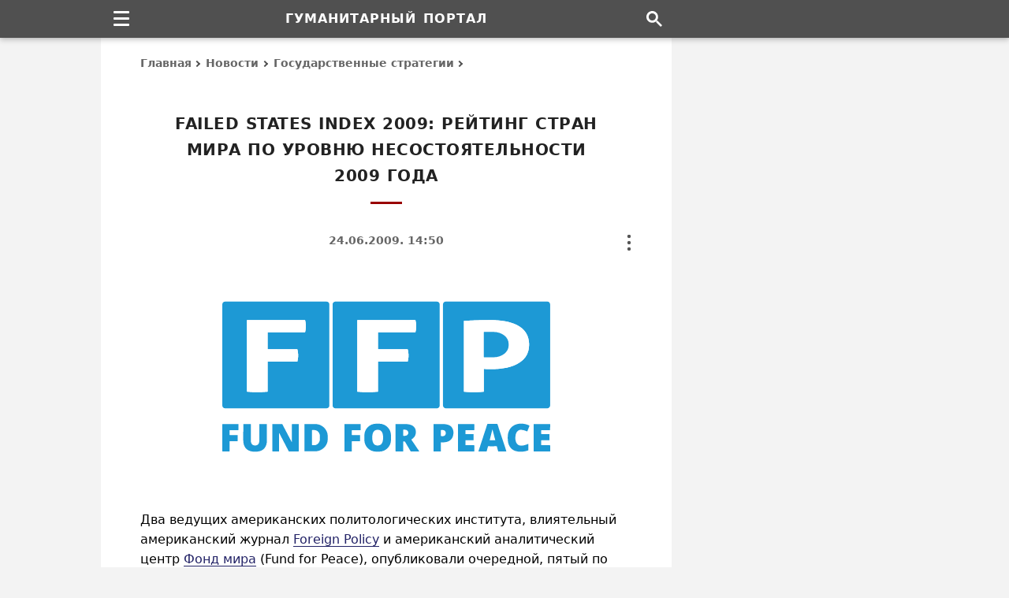

--- FILE ---
content_type: text/html; charset=UTF-8
request_url: https://gtmarket.ru/news/state/2009/06/24/2045
body_size: 26669
content:
<!DOCTYPE html><html lang="ru" itemscope itemtype="https://schema.org/WebPage"><head><meta charset="utf-8" /><title>Failed States Index 2009: Рейтинг стран мира по уровню несостоятельности 2009 года &#8211; Гуманитарный портал</title><meta itemprop="name" content="Failed States Index 2009: Рейтинг стран мира по уровню несостоятельности 2009 года" /><meta itemprop="description" content="Два ведущих американских политологических института, журнал Foreign Policy и американский аналитический центр Фонд мира (Fund for Peace), опубликовали очередной экспертный рейтинг несостоятельности государств мира — Failed States Index 2009, который отражает способность (и неспособность)" /><meta name="description" content="Два ведущих американских политологических института, журнал Foreign Policy и американский аналитический центр Фонд мира (Fund for Peace), опубликовали очередной экспертный рейтинг несостоятельности государств мира — Failed States Index 2009, который отражает способность (и неспособность)" /><meta name="viewport" content="width=device-width, initial-scale=1.0, shrink-to-fit=no" /><meta name="referrer" content="origin" /><meta name="mobile-web-app-capable" content="yes" /><meta name="apple-mobile-web-app-status-bar-style" content="black" /><meta name="theme-color" content="#ffffff" /><meta name="format-detection" content="telephone=no, email=no, address=no" /><link itemprop="url" href="https://gtmarket.ru/news/state/2009/06/24/2045" /><link rel="canonical" href="https://gtmarket.ru/news/state/2009/06/24/2045" /><link rel="preconnect" href="https://yandex.ru" /><link rel="preconnect" href="https://mc.yandex.ru" /><link rel="dns-prefetch" href="http://yastatic.net" /><script>window.yaContextCb = window.yaContextCb || []</script><script async fetchpriority="high" src="https://yandex.ru/ads/system/context.js"></script><script>var width = screen.width || []</script><style>/*layout*/html,body{width:100%;height:100%;padding:0;margin:0;}html *{max-height:999999px;}html{overflow-y:scroll;-webkit-text-size-adjust:100%;-webkit-tap-highlight-color:transparent;}body{background-color:#F3F3F3;color:#000;}*,:after,:before{box-sizing:border-box;margin:0;padding:0;}#page{background-color:#FFF;display:table;table-layout:fixed;max-width:1024px;overflow:hidden;padding:48px 350px 0 50px;margin:0 auto;}/*fonts*/body{font-family:system-ui,-apple-system,BlinkMacSystemFont,'Avenir Next','Avenir','Segoe UI',Roboto,'Noto','Droid Sans','Helvetica Neue',Arial,Ubuntu,sans-serif,'Segoe UI Symbol';font-size:16px;line-height:25px;}th,th h2,th h3,th h4,#breadcrumb,#footer,#mission span.description,#subtitle,#tools,#nfo,#toc,#categories,#files,#menu li a,#actions li a,tfoot td,tfoot.sub td.content,tbody.footnotes td.content,th.block-header h3,table.table,tr.note td.content,tr.definition div.notice,div.pager,span.footnote,span.date,span.contributor,fieldset legend,blockquote,figcaption,input[type=button]{font-size:14px;line-height:23px;}#name,#subname,div.prev strong.title,th.block-header h3,table.table caption strong{font-size:16px;line-height:27px;}#footer,#subtitle{line-height:24px;}#subname,#footer span.issn{line-height:6px;}h1,h2,#subtitle,#menu li a,#actions li a,#footer span.issn,th.block-header h3,tbody.footnotes td.content h4,th.block-header h4,strong.index,span.contributor,fieldset legend,abbr,input[type=button]{letter-spacing:.025em;word-spacing:1px;}#name,#subname{letter-spacing:1px;word-spacing:2px;}h1,h2,h3,h4,th,#name,#subname,#subtitle,#toc,strong.title,span.contributor,div.pager,div.vh-notice,fieldset legend,input[type=button]{text-transform:uppercase;}span.unregister{text-transform:none;}h1,h2,h3,h4,h5,h6,th,#header,#footer,#mission,#subtitle,#toc,strong.title,strong.index,span.date,span.contributor,div.prev td.content,td.content caption,figure.image figcaption,div.pager,div.vh-notice,#main div.unit,div.sp{text-align:center;}h1,h2,h3,h4,h5,h6,#subtitle,strong.title,strong.index,td.content caption{text-wrap:balance;}.left,.left th,.left td{text-align:left!important;}#actions li,.right,.right th,.right td{text-align:right!important;}.center,.center th,.center td{text-align:center!important;}td.label,td.content{-webkit-hyphens:auto;-webkit-hyphenate-limit-chars:6 3 3;-webkit-hyphenate-limit-zone:8%;-moz-hyphens:auto;-moz-hyphenate-limit-chars:6 3 3;-moz-hyphenate-limit-zone:8%;hyphens:auto;hyphenate-limit-chars:6 3 3;hyphenate-limit-zone:8%;}/*html*/header,footer,img,svg,embed,object,iframe,fieldset,blockquote,figure,figcaption,article,aside,nav,section,#header #name,#subname,span.issn{display:block;background-color:transparent;border:none;}input,select,submit,textarea,button{font-family:inherit;appearance:none;-webkit-appearance:none;-moz-appearance:none;border-radius:0;-webkit-border-radius:0;-moz-border-radius:0;}img,embed,object,iframe{max-width:100%;vertical-align:middle;block-size:auto;font-size:0;line-height:0;margin:0;padding:0;}h1,h2,h3,h4,h5,h6,strong,b,legend,#subtitle,#breadcrumb a,#categories a,#menu li a,#actions li a,#index li a,#files a,#toc,td.label,table.table th,table.block li a,tbody.set li a,tr.contents,span.date,span.contributor a{color:#333;font-weight:700;font-weight:bold;text-rendering:optimizeLegibility;}p{margin-bottom:1.2em;}i,em,u,q,var{font-style:italic;}q,blockquote{quotes:none;}i,figcaption{color:#000;}q,i q{color:#222555;}q i{color:#600;}ul,ol{clear:both;}ul li{list-style:disc;}abbr{cursor:help;color:#800;border-bottom:1px dotted #800;}abbr:hover{color:#C33;border-color:#C33;}sup,sub{vertical-align:baseline;font-size:calc(.5em + 5px);}sup{top:-.4em;}sub{bottom:-.4em;}sup.ref{font-weight:600;font-style:normal;cursor:help;}sup.ref,sup.ref a{color:#900!important;}form{margin:0;padding:0;}input[type=text]{background:none;padding:5px;}hidden,td.vh{display:none!important;}fieldset{padding:20px 40px 22px 40px;}fieldset legend{color:#666;padding:0 7px 1px;margin:0 auto;}table,caption,thead,tbody,tfoot,tr,th,td{vertical-align:baseline;background:inherit;font:inherit;font-size:100%;padding:0;margin:0;border:0;border-spacing:0;border-collapse:collapse;}table{display:table;}caption{display:table-caption;}thead{display:table-header-group;}tbody{display:table-row-group;}tfoot{display:table-footer-group;}colgroup{display:table-column-group;}col{display:table-column;}tr{display:table-row;}th,td{display:table-cell;}th{font-weight:normal;}/*links*/a,abbr{background:transparent;text-decoration:none;text-decoration-skip-ink:none;outline:none;}a{-webkit-touch-callout:none;-webkit-tap-highlight-color:transparent;}a:link,a:visited{color:#222266;}a:hover,table.table td:hover strong a,#tools a:hover,label.dots:hover,label.dots:focus{color:#C00!important;}#title,th.content-header h2,th.block-header h3{color:#222;}strong a:link,strong a:visited,div.prev strong.title a,table.block li a,tbody.set li a,th.content-header h2 a,span.date,#breadcrumb a,#categories a,#actions li a,#toc a,#files a,#subtitle,#disclaimer{color:#666;}td.content a{box-shadow:inset 0 -1px 0 0 #222266;}td.content a:hover{box-shadow:inset 0 -1px 0 0 #C00;}#categories a,#files a,#nfo a,span.author a,span.contributor a,div.prev strong.title a,tbody.set a,tr.contents a,sup.ref a,strong a{box-shadow:none!important;}a:hover,li:hover{transition:all 0.2s ease!important;}/*signs*/#breadcrumb a:after,#toc span.toc a:after,#categories i.→:after,tr.links i.→:after{content:'';color:transparent;display:inline-block;position:relative;top:0;-webkit-transform:rotate(-45deg);-moz-transform:rotate(-45deg);transform:rotate(-45deg);border:solid #505050 0;border-width:0 2px 2px 0;width:6px;height:6px;margin:.1em .3em;}#toc span.toc a:after{-webkit-transform:rotate(-316deg);-moz-transform:rotate(-316deg);transform:rotate(-316deg);border:solid #505050 0;border-width:0 2px 2px 0;width:8px;height:8px;margin:.22em .44em;}label.burger,label.dots,i.→{vertical-align:baseline;position:relative;}#categories i.→:after,tr.links i.→:after{margin:0 1px 0 0;}#categories i.→:after{margin:0 5px .075em -4px;}tr.links i.→:after{margin:0 4px .075em -3px;}tr.links a + i.→:after,tr.links span.category + i.→:after{margin-left:-4px;}/*page*/#header,#footer,#sidebar,#sup,#nav,#tools,table.frame,table.block,table.table,table.ins,blockquote{width:100%;}#title,#title:after,#footer strong,#footer span,#sub:after,#search,#menu li a,#actions li a,#subtitle,ul.items,tr.intro td.content img,th.content-header h2,th.content-header h2:after,th.block-header h3,strong.title,strong.index,span.date,span.contributor{display:block;}#page,#nav,#menu,#actions,div.section,td.content,div.inline,div.unit,sup,sub{position:relative;}#sidebar,#tools,label.dots,label.burger,label.burger:before{position:absolute;}#header,#sup{position:fixed;top:0;height:48px;}#sidebar,#main,#footer,td.label,td.content,td.content td,div.dataset{vertical-align:top;}#header,#footer,#sup{z-index:100;}#header{background-color:#505050;padding:0 300px 0 0;box-shadow:0 0 .2rem #0000001A,0 .2rem .4rem #0003;}#header,#sup,#name{line-height:48px;}#sidebar{background-color:#F3F3F3;top:0;right:0;max-width:300px;min-height:600px;height:100%;}#main{max-width:624px;min-height:600px;padding:30px 0 0 0;}#nav{max-width:1024px;height:48px;padding-right:300px;margin:0 auto;}#breadcrumb{line-height:25px;margin:-10px 0 48px 0;}#breadcrumb a{display:inline-block;}#breadcrumb a:hover:after,#toc span.toc a:hover:after{border-color:#C00;}#title{font-size:20px;line-height:33px;padding:0 20px 0 20px;margin:0 0 65px 0;}#title:after{content:'';width:40px;height:3px;background-color:#900;margin:16px auto 40px;}#mission{padding:8px 0 24px 0;}#mission fieldset{padding:20px 35px 35px 35px;}#mission span.issn{color:#000;font-size:15px;font-weight:normal;white-space:normal;}#index{padding:40px 0 50px 0;}#index #mission{padding:0;}#index #mission fieldset,strong.index{padding-bottom:20px;}#index #mission ul.items{text-align:left;padding-top:10px;}#subtitle{width:80%;margin:-30px auto 5px;}#index #subtitle{margin:0 auto 30px;}#toc{margin:-30px auto 25px;}#toc span.toc{margin-left:16px;}#footer{background-color:#333;padding:45px 300px 35px 0;}#sub:after{content:'';width:40px;height:2px;background-color:#CCC;margin:0 auto 28px;}#footer span.links{margin:-2px 0 22px 0;}#footer span.links a{margin:0 5px 0 5px;}#name,#subname,#menu li a,#actions li a,sup.ref,.nobr,tbody.charts td[align="center"],nobr,abbr{white-space:nowrap;hyphens:none;-webkit-hyphens:none;-moz-hyphens:none;}#header,#sidebar,#navbar,#footer,#breadcrumb,#tools,#toc,#categories,#files,th.content-header,th.block-header,div.cell,div.sp,fieldset legend,img,input,label[type=button]{-moz-user-select:none;-webkit-user-select:none;user-select:none;}/*menu*/#navbar{float:left;width:48px;height:48px;z-index:1000;}#navbar #menu,#navbar > input{visibility:hidden;display:none;}#navbar > label.burger{margin:14px 0 0 16px;}#navbar label.burger{display:flex;align-items:center;justify-content:center;cursor:pointer;background-color:transparent;}#navbar label.burger span.burger{display:flex;flex-direction:column;flex-shrink:0;width:20px;height:20px;overflow:hidden;}#navbar label.burger span.burger i{width:100%;height:3px;background:#FFF;border-radius:2px;margin-bottom:5px;}#navbar label.burger span.burger i:last-of-type{margin-bottom:0;}#navbar > input:checked + #menu{visibility:visible;display:block;clear:both;width:240px;top:48px;}#menu li{border-top:1px solid #999;}#menu li a{height:40px;line-height:38px;padding:0 20px 0 25px;}#menu li a:hover{background-color:#888;}/*tools*/#tools{top:0;right:0;width:8px;height:24px;z-index:1;margin-top:-45px;}#tools #actions,#tools > input{visibility:hidden;display:none;}#tools > label.dots{margin:1px 0 1px 0;}#tools label.dots{display:flex;cursor:pointer;background-color:transparent;}#tools > input:checked + #actions{visibility:visible;display:block;clear:both;width:192px;top:26px;}#actions{padding:12px;margin-left:-186px;}#actions li a,#tooltip-link{height:40px;line-height:38px;cursor:pointer;padding:0 14px 0 14px;}#actions li a:hover{background-color:#EEE;}#tooltip-link{cursor:default;}#tools-terms:before{content:'Copyright terms';}#tools-mail:before{content:'Send on email';}#tools-print:before{content:'Print this page';}#tools-link:before{content:'Copy page link';}/*titles*/td.content h2,td.content h3,td.content h4,td.content h5,td.content h6{padding-top:60px;margin:-35px 10px 25px 10px;}tr.text td.content h2:first-child,tr.text td.content h3:first-child{margin-top:-55px;}td.content h2{font-size:19px;line-height:30px;}td.content h3,tr.text td.content table.ins h3,td.content h5{font-size:17px;line-height:27px;}th.content-header h2,strong.index{font-size:18px;line-height:30px;}th.content-header h2,table.table caption h3,tr.text td.content table.ins caption h3{margin-top:0;}td.content h4,td.content h6{font-size:16px;line-height:26px;}td.content table + h2,td.content table + h3,td.content table + h4,tr.text td.content table.table caption h3{margin-top:-20px;}tbody.footnotes td.content h5,tbody.footnotes td.content h6{margin:-32px 0 24px 0;}tbody.footnotes h5{margin:-42px 40px 12px 40px;}td.content table h2,td.content table h3{margin:10px 10px 15px 10px;}td.content table caption h3{padding-top:20px;}td.content table caption h4,td.content table caption h5,td.content table caption h6{padding-top:0;margin:5px 0 10px 0;}tr.contents + tr.text td.content h2:first-child,td.content h2 + h3,td.content h2 + h4,td.content h2 + h5,td.content h3 + h4,td.content h3 + h5,td.content h4 + h5,td.content h5 + h6{margin-top:-60px;}th.content-header h2{padding-top:60px;margin:-32px 0 24px 0;}article + div.section table.frame thead.sup th.content-header h2{margin-top:-10px;}tbody.footnotes th.content-header h2{margin-bottom:20px;}th.content-header h2:after{content:'';width:30px;height:3px;background-color:#900;margin:12px auto 14px;}tr + tr.header th.block-header h3{margin-top:20px;}thead.sup + tbody.about tr.header th.content-header h2{margin-top:-25px;}th.block-header h3,tr.header + tr.header th.block-header h3{padding:12px 0 5px 5px;margin:0;}tbody.set th.content-header h2{margin-top:-40px;}td.content th h5,td.content th h6{color:#000!important;font-size:14px;line-height:25px;word-spacing:1px;padding:0;}/*prev*/div.prev{margin:0 0 -1px 0;}div.prev strong.title{padding:0;margin:0 20px 14px 20px;}span.date{margin:-30px auto 25px;}span.contributor{margin:-15px auto 25px;}div.prev span.date{margin:0 auto 16px;}div.prev span.contributor{margin:-10px auto 16px;}span.contributor a{color:#999;}/*content*/col.l{width:200px;}table.frame{table-layout:fixed;}table.frame p{margin:0 0 2em 0;}table.frame p:last-child{margin-bottom:0;}td.label,td.content{padding:18px 0 20px 0;}td.label + td.content{padding-left:25px;}td.label{padding-right:0;}div.prev td.content,tr.text td.content,tr.intro td.content{padding:30px 0 30px 0;}tr.contents td.content{padding:25px 0 25px 0;}thead.sup tr:last-child td.label,thead.sup tr:last-child td.content{padding-bottom:30px;}div.prev tr:last-child td.content{padding-bottom:30px;}tr.intro + tr.text td.content,thead.sup tr.intro + tr + tr + tr.header th.content-header,thead.sup + tbody.set tr.header th.content-header,tbody.core + tbody.core tr.header th.content-header,tbody.core + tbody.set tr.header th.content-header,tbody.footnotes + tbody.set tr.header th.content-header{padding-top:20px;}table.frame span.footnote{padding-top:23px;}td.content table,blockquote{margin:45px 0 45px 0;}td.content table + table{margin-top:50px;}div.vh-notice{font-size:18px;line-height:28px;padding:50px 50px 60px 50px;}div.vh-notice:before{content:'В настоящее время доступ к\00a0данному тексту закрыт';}/*tables*/table.table{overflow-x:auto;margin:0;}td.content table{outline:1px solid #666;outline-offset:-1px;}td.content table caption{padding:28px 25px 28px 25px;}td.content table th,td.content table td{padding:12px 15px 13px 15px;}td.content table caption + tbody tr:first-child th,td.content table thead + tbody tr:first-child th,td.content table caption + colgroup + thead tr:first-child th,td.content table caption + thead tr:first-child th,td.content table.ins caption + tbody tr:first-child th,td.content table.ins caption + tbody tr:first-child td{padding-top:0;}td.content table td{border:1px solid #CCC;}td.content table.table:last-child,td.content div.inline:last-child{margin-bottom:8px;}table.table th{height:auto!important;vertical-align:top;text-align:left;text-transform:none;}table.table th:first-child,table.table td:first-child{padding-left:18px;}table.table th:last-child,table.table td:last-child{padding-right:18px;}td.content table.ins th,td.content table.ins td,blockquote{padding:26px 40px 28px 40px;}td.content table.blank,td.content table.blank th,td.content table.blank tr,td.content table.blank td{background-color:transparent!important;width:auto!important;border:none!important;}td.content table.blank td{vertical-align:middle;padding:0 3px 0 3px;}div.inline{overflow-y:hidden;overflow-x:auto;margin:45px 0 45px 0;}div.inline table.table{display:block;vertical-align:top;-webkit-overflow-scrolling:touch;margin:0;}div.inline table.table caption{padding-top:40px;}div.inline:before,div.inline:after{content:'';position:absolute;display:block;width:1px;top:0;bottom:0;z-index:10;}div.inline:before{left:0;}div.inline:after{right:0;}/*images*/td.content img{max-width:100%;height:auto;block-size:auto;}td.content figure{padding:0 0 40px 0;margin:0 auto;}tr.intro td.content figure:first-child,thead.sup figure:first-child{padding-top:10px;}td.content figure.image{padding:20px 0 40px 0;}tr.intro td.content #news-cover{padding-bottom:10px;}figure img{margin:0 auto;}figure.image figcaption{padding:25px 25px 0 25px;margin:0 auto;}img.center{margin:0 auto;}table.table td img{margin:5px 0 5px 0;}table.table td img.center{margin:5px auto 5px;}img.flag{border:1px solid #000!important;}/*lists*/ol.lower-alpha{list-style-type:lower-alpha;}ol.upper-alpha{list-style-type:upper-alpha;}ol.upper-roman{list-style-type:upper-roman;}#navbar li,#tools li,#index li,#categories li,table.block li,tbody.set li,tr.contents li,tr.links td.content li{list-style:none!important;}td.content ul,td.content ol{margin:20px 0 30px 40px;}tr.intro td.content ul:last-child{margin-bottom:0;}#index li,#categories li,td.content li,ul.items li,tbody.set li,tr.contents li{margin:18px 0;}tbody.footnotes ol,tbody.footnotes ul{margin:0 0 0 16px;}tbody.footnotes ol ul{margin:20px 0 30px 35px!important;}tr.contents ul,tr.contents ol{margin:-14px 0 0 0!important;}tr.contents li ul,tr.contents li ol{margin:0 0 0 40px!important;}#index li a,tr.contents a:link,tr.contents a:visited{color:#666;}#categories ul{margin:-18px 0 0 0;}thead.sup td.content ul,tr.intro td.content ul{margin:-18px 0 0 18px;}tr.links td.content ul,tbody.set td.content ul{margin:0;}tr.links td.content li{margin:12px 0;}tr.links td.content li:first-child{margin-top:0;}tr.links td.content li:last-child{margin-bottom:0;}tr.links a{margin-right:5px;hyphens:none;-webkit-hyphens:none;-moz-hyphens:none;}tr.links span.homepage{display:none!important;width:0;height:0;}td.content li p{margin:16px 0 16px 0;}/*blocks*/table.frame,table.block,tbody.set td.content,table.block td.content,table.block ul{padding:0;margin:0;}table.block{margin-top:20px;}#directory-index{padding-top:35px;padding-bottom:0;}table.block ul.items li:first-child,tbody.set li:first-child{padding-top:12px;}#index li.item-sub,tbody.set td.content ul li.item-sub{margin-left:40px;}/*files*/#files td{padding:12px 0 12px 0;}#files div.file-url,#files div.file-format{display:table-cell;vertical-align:top;}#files div.file-url{width:75%;float:left;padding-right:20px;}#files div.file-format{width:25%;float:right;text-align:right;}#files tr:first-child + tr td.file{padding-top:35px;}#files tr:last-child td{padding-bottom:20px;}#files fieldset{padding-bottom:35px;}/*notes*/tfoot.sub th.block-header h3{padding-top:10px;}tbody.footnotes td.content h4,th.block-header h4{font-size:15px;line-height:27px;}tbody.footnotes tr.header + tr td.content h4:first-child{padding-top:40px;}#nfo{padding-bottom:0;}#nfo div.protection,tr.note div.notice{padding-bottom:12px;margin-top:22px;}tr.definition div.notice{margin-top:18px;}#nfo div.protection:before{content:'Ограничения: Настоящая публикация охра\00ADня\00ADется в\00a0соот\00ADвет\00ADствии с\00a0меж\00ADду\00ADна\00ADрод\00ADным и\00a0рос\00ADсийс\00ADким законо\00ADда\00ADтель\00ADством об\00a0автор\00ADских и\00a0смеж\00ADных пра\00ADвах и\00a0пред\00ADназ\00ADна\00ADчена только для неком\00ADмерчес\00ADкого исполь\00ADзо\00ADва\00ADния в\00a0инфор\00ADма\00ADцион\00ADных, обра\00ADзо\00ADва\00ADтель\00ADных и\00a0науч\00ADных целях. Запре\00ADща\00ADется копи\00ADро\00ADва\00ADние, вос\00ADпро\00ADиз\00ADве\00ADде\00ADние и\00a0рас\00ADпро\00ADстра\00ADне\00ADние тексто\00ADвых, графи\00ADчес\00ADких и\00a0иных мате\00ADри\00ADалов, пред\00ADстав\00ADлен\00ADных на\00a0дан\00ADной странице.';}/*pager*/div.pager{padding:45px 0 45px 0;}div.pager span.pager-list{display:inline;}div.pager strong,div.pager a{display:inline-block;height:36px;line-height:34px;padding:0 13px 0 13px;margin:4px;}div.pager a:hover,div.pager strong.pager-current{color:#E00000;}/*search*/#search{float:right;width:45px;height:48px;background-image:url("data:image/svg+xml,%3Csvg xmlns='http://www.w3.org/2000/svg' width='20' height='20' viewBox='0 0 13 13'%3E%3Cstyle%3Esvg%7Bfill:%23ffffff%7D%3C/style%3E%3Cpath d='m4.8495 7.8226c0.82666 0 1.5262-0.29146 2.0985-0.87438 0.57232-0.58292 0.86378-1.2877 0.87438-2.1144 0.010599-0.82666-0.28086-1.5262-0.87438-2.0985-0.59352-0.57232-1.293-0.86378-2.0985-0.87438-0.8055-0.010599-1.5103 0.28086-2.1144 0.87438-0.60414 0.59352-0.8956 1.293-0.87438 2.0985 0.021197 0.8055 0.31266 1.5103 0.87438 2.1144 0.56172 0.60414 1.2665 0.8956 2.1144 0.87438zm4.4695 0.2115 3.681 3.6819-1.259 1.284-3.6817-3.7 0.0019784-0.69479-0.090043-0.098846c-0.87973 0.76087-1.92 1.1413-3.1207 1.1413-1.3553 0-2.5025-0.46363-3.4417-1.3909s-1.4088-2.0686-1.4088-3.4239c0-1.3553 0.4696-2.4966 1.4088-3.4239 0.9392-0.92727 2.0864-1.3969 3.4417-1.4088 1.3553-0.011889 2.4906 0.45771 3.406 1.4088 0.9154 0.95107 1.379 2.0924 1.3909 3.4239 0 1.2126-0.38043 2.2588-1.1413 3.1385l0.098834 0.090049z'%3E%3C/path%3E%3C/svg%3E");background-repeat:no-repeat;background-position:center center;}/*colors*/#tools a,#nfo a,span.author a,div.sp a,div.pager a,sup i,sub i{color:#000;}#header,#name,#subname,#navbar,#menu,#menu li a,#tooltip-link{color:#FFF!important;}#footer,#footer a,#subname{color:#CCC!important;}#main,#actions,div.vh-notice,input{background-color:#FFF;}#menu,#tooltip-link,button{background-color:#505050;}/*borders*/#actions,div.pager strong,div.pager a,input,blockquote,fieldset{border:1px solid #666!important;}td.content table.ins th,td.content table.ins td{border:none;}#files td,#files th{border-left:none;border-right:none;}/*screens*/@media screen and (min-width:1028px){#page{width:1024px;}#sidebar,#cell-side,#cell-side iframe{width:300px;}}@media screen and (max-width:1027px){#page{max-width:930px;padding-right:290px;}#header,#footer{padding-right:240px;}#sidebar,#cell-side,#cell-side iframe{width:240px;}#nav{max-width:930px;padding-right:240px;}}@media screen and (max-width:800px){col.l{width:180px;}div.prev strong.title{padding:0;margin:0 10px 14px 10px;}}@media screen and (max-width:639px){#page{padding-right:50px;}#header,#footer,#nav{padding-right:0;}#sidebar,#cell-side,#cell-side iframe{display:none!important;width:0;height:0;}#navbar > input:checked + #menu{width:224px;}col.l{width:140px;}#nfo span.url{word-break:break-all;}img,embed,object{height:auto;}}@media screen and (max-width:479px){#page,td.content table.ins th,td.content table.ins td,blockquote,fieldset{padding-left:30px;padding-right:30px;}col.l{width:120px;}#tools > input:checked + #actions{width:176px;}#actions{margin-left:-170px;}#index li.item-sub,tbody.set td.content ul li.item-sub{margin-left:30px;}table.frame th,table.table td,td.content a{overflow-wrap:break-word;}}@media screen and (max-width:359px){#header #name,#name,#subname{font-size:15px;letter-spacing:normal;word-spacing:1px;}col.l{width:104px;}table.table td{word-break:break-all;}}/*ads*/div.sp{font-size:13px;padding:0 20px 50px 20px;}div.unit{width:100%;display:flex;justify-content:center;align-items:center;}div.cell,div.cell iframe{width:100%;vertical-align:top;overflow:hidden;color:transparent;}div.unit div.cell{margin:0 auto!important;}#cell-side{position:fixed;z-index:10;margin-top:48px;}#cell-side,#cell-side iframe{height:600px;}#unit-mid{margin:10px auto 45px;}thead.sup #unit-mid{margin-bottom:0!important;}#unit-sub{margin:45px auto 10px;}tr.box td.content #unit-mid,tr.box td.content #unit-sub{margin-top:12px;}@media screen and (max-width:1027px){#cell-side,#cell-side iframe{height:400px;}}@media screen and (max-width:639px){#unit-mid,#cell-mid{min-height:250px;max-height:280px;}}@media screen and (min-width:640px){tr.mid,#unit-mid,#cell-mid{display:none!important;width:0;height:0;}}@media screen and (max-width:479px){#unit-mid{margin:5px auto 35px;}#unit-sub{margin:40px auto 10px;}}/*print*/@media print{#header,#footer,#sidebar,#navbar,#index,#mission,#menu,#toc,#tools,table.block,div.protection,div.unit,div.cell,div.sp,#title:after,th.content-header h2:after{display:none!important;width:0;height:0;padding:0;margin:0;}body,#page,#main,#name,#title,tfoot.sub,h2,h3,h4,h5,h6,table,tr,th,td,strong,b,i,em,q,a,abbr,sup{background:none!important;background-color:transparent!important;color:#000000!important;font-family:Times,'Times New Roman',serif;letter-spacing:normal!important;word-spacing:normal!important;}body{padding:0 10mm 0 10mm;}body,#page,#main,div.section,table.frame,tbody{width:100%;max-width:100%;-webkit-print-color-adjust:exact;color-adjust:exact;border:none;}#page{padding:0!important;margin:0!important;}col.l{width:25%;}col.r{width:75%;}td.label,td.content,#nfo,#breadcrumb,#title,h2,h3,h4,h5,h6{padding-left:0!important;padding-right:0!important;}h2,h3,h4,h5,h6,img,caption,table.table th,table.ins th,table.table td,table.ins td{page-break-after:avoid;}th.content-header{page-break-before:always;}table{width:100%;max-width:100%;table-layout:fixed;}table thead,table tfoot{display:table-row-group;}p{widows:3;orphans:3;}img{max-width:100%!important;}a{box-shadow:none!important;}}</style><link rel="icon" type="image/svg+xml" href="/_icons/favicon.svg" /><link rel="apple-touch-icon" sizes="144x144" href="/_icons/apple-icon-144.png" /><link rel="apple-touch-icon" sizes="180x180" href="/_icons/apple-icon-180.png" /><link rel="mask-icon" color="#000000" href="/_icons/mask-icon.svg" /><link rel="search" type="application/opensearchdescription+xml" title="Поиск по сайту" href="/opensearch.xml" /><link rel="alternate" type="application/rss+xml" title="Гуманитарный портал" href="https://feeds.feedburner.com/gtmarket" /></head><body><div id="header"><strong id="name">Гуманитарный портал</strong></div><div id="sup"><div id="nav"><div id="navbar" role="navigation"><label role="none" class="burger" for="menu-toggle"><span class="burger"><i></i><i></i><i></i></span></label><input role="none" id="menu-toggle" type="checkbox" /><ul id="menu"><li><a href="/personnels/">Персоналии</a></li><li><a href="/organizations/">Организации</a></li><li><a href="/media/">Издания</a></li><li><a href="/countries/">Государства</a></li><li><a href="/concepts/">Концепты</a></li><li><a href="/texts/">Тексты</a></li><li><a href="/research/">Исследования</a></li><li><a href="/library/">Произведения</a></li></ul></div><a href="/search" id="search" aria-label="Поиск по сайту"></a></div></div><div id="page"><div id="sidebar"><div class="cell" id="cell-side"><style>@media screen and (min-width:1028px){#side-300x600{width:300px;}#side-240x400{display:none;}}@media screen and (max-width:1027px){#side-240x400{width:240px;}#side-300x600{display:none;}}@media screen and (max-width:639px){#side-300x600,#side-240x400{width:0;display:none;}}</style><div class="cell" id="side-300x600"></div><div class="cell" id="side-240x400"></div><script>{if (width >= 1028) window.yaContextCb.push(()=>{Ya.adfoxCode.create({ownerId:400082,sequentialLoading:true,containerId:"side-300x600",params:{pp:"cayx",ps:"fnoi",p2:"p"}})});setInterval(function(){window.Ya.adfoxCode.reload("side-300x600")},50000)}</script><script>{if ((width < 1028) && (width >= 640)) window.yaContextCb.push(()=>{Ya.adfoxCode.create({ownerId:400082,sequentialLoading:true,containerId:"side-240x400",params:{pp:"cayx",ps:"fnoi",p2:"p"}})});setInterval(function(){window.Ya.adfoxCode.reload("side-240x400")},50000)}</script></div></div><div id="main"><div id="breadcrumb" itemscope itemtype="https://schema.org/BreadcrumbList" role="navigation"><span itemprop="itemListElement" itemscope itemtype="https://schema.org/ListItem"><meta itemprop="position" content="0" /><span itemprop="name"><a itemprop="item" href="/">Главная</a></span></span> <span itemprop="itemListElement" itemscope itemtype="https://schema.org/ListItem"><meta itemprop="position" content="1" /><span itemprop="name"><a itemprop="item" href="/news/">Новости</a></span></span> <span itemprop="itemListElement" itemscope itemtype="https://schema.org/ListItem"><meta itemprop="position" content="2" /><span itemprop="name"><a itemprop="item" href="/news/state">Государственные стратегии</a></span></span></div><h1 id="title" data-type="title">Failed States Index 2009: Рейтинг стран мира по уровню несостоятельности 2009 года</h1><span class="date">24.06.2009. 14:50</span><article itemscope itemtype="https://schema.org/Article"><!--meta--><meta itemprop="name headline" content="Failed States Index 2009: Рейтинг стран мира по уровню несостоятельности 2009 года" /><meta itemprop="description" content="Два ведущих американских политологических института, журнал Foreign Policy и американский аналитический центр Фонд мира (Fund for Peace), опубликовали очередной экспертный рейтинг несостоятельности государств мира — Failed States Index 2009, который отражает способность (и неспособность)" /><meta itemprop="genre" content="Новости" /><meta itemprop="articleSection" content="Новости" /><meta itemprop="author" content="" itemscope itemtype="https://schema.org/Organization" itemref="author-name author-url" /><meta id="author-name" itemprop="name" content="Центр гуманитарных технологий" /><link id="author-url" itemprop="url" href="https://gtmarket.ru/" /><meta itemprop="datePublished" content="2009-06-24T14:50+03:00" /><meta itemprop="dateModified" content="2026-01-10T00:00+03:00" /><meta itemprop="identifier" content="2045" /><link itemprop="url" href="https://gtmarket.ru/news/state/2009/06/24/2045" /><link itemprop="mainEntityOfPage" href="https://gtmarket.ru/news/state/2009/06/24/2045" /><!--/meta--><div class="section"><!--tools--><div id="tools" role="toolbar"><label role="none" class="dots" for="menu-action"><svg aria-hidden="true" width="8" height="24" viewBox="0 0 8 24" fill="#555" xmlns="http://www.w3.org/2000/svg"><circle cx="4" cy="2" r="2.2"></circle><circle cx="4" cy="10" r="2.2"></circle><circle cx="4" cy="18" r="2.2"></circle></svg></label><input role="none" id="menu-action" type="checkbox" /><ul id="actions"><li><a id="tools-terms" title="Использование информации" href="/about/terms" rel="nofollow"></a></li><li><a id="tools-mail" href="javascript:mailpage();"></a></li><li><a id="tools-print" href="#" onclick="window.print()"></a></li><li><a id="tools-link" onclick="navigator.clipboard.writeText(window.location.href);this.insertAdjacentHTML('afterend', '<div id=tooltip-link>Page link copied</div>');setTimeout(() => {document.querySelectorAll('#tooltip-link').forEach(el => el.remove());},3000);" target="_blank"></a></li></ul></div><!--/tools--><table class="frame" role="none" itemprop="articleBody"><colgroup><col class="l"><col class="r"></colgroup><thead class="sup"><tr class="intro"><td colspan="2" class="content"><figure class="image" id="news-cover" data-type="cover"><img itemprop="image" decoding="async" fetchpriority="high" width="420" height="195" alt="Фонд мира (Fund for Peace)" title="Фонд мира (Fund for Peace)" src="https://gtmarket.ru/files/logo/fund-for-peace-logo.svg" /></figure></td></tr></thead><tbody class="core"><tr class="text"><td colspan="2" class="content" id="article"><p>Два ведущих американских политологических института, влиятельный американский журнал <a href="https://gtmarket.ru/media/foreign-policy">Foreign Policy</a> и американский аналитический центр <a href="https://gtmarket.ru/organizations/fund-for-peace">Фонд мира</a> (Fund for Peace), опубликовали очередной, пятый по счёту, экспертный рейтинг «несостоятельных» государств мира — Failed States Index 2009, который отражает способность (и неспособность) властей контролировать целостность территории, а также демографическую, политическую и экономическую ситуацию в стране. Первые места в рейтинге заняли 38 самых неблагополучных государств во главе с Сомали. В то же время 13 стран во главе с Норвегией формируют зону благополучия и стабильности государственных институтов.</p><p><a href="https://gtmarket.ru/ratings/fragile-states-index">Индекс несостоятельности государств</a> выпускается с 2005 года. При его составлении все государства, охваченные исследованием, анализируются с помощью системного инструмента оценки конфликтов (Conflict Assessment System Tool). Анализ проводится на основании 12 критериев — так называемых показателей «несостоятельности» государства, которые объединены в три группы: социальные, экономические и военно-политические. Для общей оценки состояния страны эксперты подвергают анализу способность пяти ключевых государственных институтов — политического руководства, армии, полиции, судебной системы и гражданских служб — обеспечить безопасность государства и его граждан. В течение года анализируются многочисленные информационные материалы, размещённые в открытых источниках и подсчитывается количество негативных и позитивных оценок по всем индикаторам. Затем эксперты анализируют всю совокупность информации для каждой страны и рассчитывают итоговый Индекс по шкале от 0 (наивысшая степень стабильности — максимально низкие риски и угрозы) до 10 (наименьшая степень стабильности — максимально высокие риски и угрозы) с использованием десятых долей. Общий результат — сумма всех показателей (максимальная — 120 баллов) становится определяющей при составлении рейтинга. Таким образом, крайне нестабильное государство теоретически могло набрать все 120 баллов, однако до этого пока не дошло — занявшая верхнюю строчку в этом сомнительном первенстве Сомали обеспечила себе «лидерство» со 117.7 баллами. В 2009 году Индекс несостоятельности измеряется для 177 стран.</p><h4>Failed States Index 2009 — Карта мира</h4><figure class="image"><img itemprop="image" decoding="async" class="center" itemprop="image" alt="Failed States Index 2009 — Карта мира" src="https://gtmarket.ru/files/Failed-States-Index-Map-2009.jpg" /></figure><p>Наименее дееспособным государством в мире, по мнению составителей рейтинга, является Сомали. Этой стране второй год подряд досталось «почётное» первое место. Сомали — африканское государство, существующее в настоящее время только на бумаге — так называемая «страна без правительства» (согласно определению ООН), которая уже длительное время находится в состоянии гуманитарной катастрофы. Начиная с 1991 года (после свержения президента Мохаммеда Сиада Барре) страна погрузилась в полный хаос и как государство прекратило своё существование. Всё это время в Сомали идёт гражданская война, отсутствуют единое правительство, единая валюта или иные атрибуты централизованной власти, а реальная власть находится в руках нескольких непризнанных псевдогосударственных образований, наиболее крупными из которых являются Сомалиленд и Пунтленд, а также разнообразных племенных кланов, полевых командиров и их военных группировок. В урегулировании конфликта всё это время безуспешно принимают участие ООН, США, Эфиопия, Кения, ряд других стран. Тем не менее, международные организации всё чаще указывают на то, что Сомали представляет угрозу не только для своего населения, но и для всего региона в целом. Все последние годы Сомали возглавляет все возможные международные рейтинги неблагополучия.</p><p>В первую пятёрку рейтинга самых несостоятельных, кроме Сомали, также вошли традиционно неблагополучные государства: Зимбабве, Судан, Чад и Демократическая Республика Конго. Следует отметить, что Зимбабве пребывает на третьем месте в списке уже второй год <nobr>из-за</nobr> стремительного ухудшения экономической ситуации в стране. Кроме того, в группу из 38 самых «несостоятельных» государств входят, в частности, такие страны как оккупированные вооружёнными силами США и их союзников по антитеррористической коалиции Ирак (6 место) и Афганистан (7 место), обладающие ядерным оружием Пакистан (10 место) и Северная Корея (17 место), единственная «несостоятельная» страна западного полушария — Гаити (12 место), а также сразу три «несостоятельных» государства на территории бывшего СССР Узбекистан (31 место), Грузия (33 место) и Таджикистан (37 место). Замыкает перечень нестабильных стран Иран (38 место). Лидером неблагополучия среди регионов мира <nobr>по-прежнему</nobr> остаётся африканский континент. Большая часть мест в «красной зоне рейтинга» 2009 года досталась странам Африки южнее Сахары.</p><p>Группа с умеренным уровнем нестабильности насчитывает 93 государства, которые расположились с 37 по 131 место в общем индексе. Россия находится в этой группе стран — на 71 месте, ухудшив свои позиции по сравнению с предыдущим годом на 1 пункт. Год назад Россия была на 72 месте, разделив его со Свазилендом и Коморскими Островами. Сейчас соседи России по рейтингу — Танзания (70 место) и Мозамбик (73). К факторам, которые сильнее всего «подрывают» позиции Россию, эксперты относят прошлогоднюю войну с Грузией, проблемы сепаратизма на российском Северном Кавказе, а также высокую степень криминализации государства.</p><p>Из бывших советских республик самые худшие позиции у Узбекистана (как уже говорилось — 31 место), Грузия (33 место; стремительное ухудшение с 54 места в прошлом рейтинге), Таджикистана (37), Киргизии (42), Азербайджана — 56, и Туркменистана — 59. Молдова заняла 54 место (самое нестабильное государство Европы), Беларусь — 66, Армения — 109 (здесь и далее — результаты выше среднего), Казахстан — 105, Украина — 110.</p><p>Для сравнения: в списке с умеренным уровнем нестабильности находятся такие государства, как Египет — 43 место, Индонезия — 62, Китай — 57, Куба — 76, Таиланд — 79, Турция — 85, Мексика — 98, Бразилия — 113, а замыкает этот перечень Хорватия — 131 место. Авторы исследования подчёркивают, что в числе 60 наименее стабильных стран продолжает оставаться Израиль, занявший 58 место. Это связывают с напряжённой ситуацией на западном берегу реки Иордан, где Израиль, по мнению составителей рейтинга, «душит» экономику, общим экономическим неравенством еврейского и арабского населения страны, и другими проблемами.</p><p>Перечень стабильных стран насчитывает 33 государства, которые расположились с 132 по 164 место в общем индексе. Открывает этот пречень Панама (123 место), а закрывает Япония (164), которая в этом году выбыла из списка самых стабильных стран (см. ниже). Все Прибалтийски государства оказались в перечне стабильных стран: Латвия — 136 место, Эстония — 140, Литва — 145. Для сравнения: Черногория занимает 134 место, Объединённые Арабские Эмираты — 139, Польша — 142, Греция — 147, Италия — 150, Чехия — 152, Южная Корея — 153, Чили — 155 (самое стабильное государство Латинской Америки), Германия — 157, Франция — 158, Соединённые Штаты Америки — 159, Великобритания — 161.</p><p>Государства, которые расположились со 165 по 177 место, считаются самыми стабильными и наиболее подходящими для нормальной человеческой жизни. Всего их 13: Исландия (165), Канада (166), Люксембург (167), Австрия (168), Нидерланды (169), Австралия (170), Новая Зеландия (171), Дания (172), Ирландия (173), Швейцария (174), Швеция (175), Финляндия (176) и Норвегия (177), которая в очередной раз стала самой благополучной страной рейтинга. Во всех перечисленных странах «зелёной зоны», по оценкам исследователей, наличествует полная стабильность.</p><p>Исследователи отмечают, что несмотря на уменьшение числа межгосударственных конфликтов, в мире растёт количество линий политической нестабильности, а целый ряд государств находится на пороге деградации институтов власти. По оценкам экспертов, сегодня более 2 миллиардов человек живут в нестабильных государствах, балансирующих на грани экономического и политического кризиса. Кроме того, неблагополучные государства являются не только угрозой для сопредельных стран и регионов, но и угрозой для окружающей среды, так как существует сильная корреляция между стабильностью государства и устойчивостью экологической системы на его территории. Оценка количества государств, находящихся в нестабильном состоянии, периодически проводится различными организациями на основе определённого набора показателей <nobr>и с</nobr> использованием разных терминологических подходов, однако наиболее широкое распространение для обозначения государств в «пограничном состоянии» получило определение «несостоятельные».</p><p>Следует отметить, что американский учёный, лингвист и политолог <a href="https://gtmarket.ru/personnels/noam-homski">Ноам Хомски</a> суммировал некоторые характерные черты несостоятельного государства следующим образом. <nobr>Во-первых</nobr>, это неспособность или нежелание государства защитить своих граждан от насилия, а то <nobr>и от</nobr> гибели. <nobr>Во-вторых</nobr>, склонность власти считать себя выше закона — как национального, так и международного. И, <nobr>в-третьих</nobr>, такое государство страдает от серьёзного «дефицита демократии, лишающего формально действующие демократические институты реального содержания».</p><p>Очевидно, что как и другие модели, эта аналитическая модель не лишена доли субъективизма, но несмотря на это, является достаточно хорошим сравнительным инструментом. Помимо оценки риска и прогнозирования конфликтов, авторы рейтинга подчёркивают его способность провоцировать дебаты и дискуссии, особенно в тех странах, которые имеют высокий рейтинг по индексу. Постоянное развитие индексов мира, конфликтов и нестабильности является частью более широкого движения «сделать важное измеримым». Кроме того, подобные индексы остаются ценным источником для дискуссий и диалога, а также привлечения внимания к глобальному миру и решению конфликтных вопросов.</p><h5>Показатели:</h5><h6>Социальные показатели:</h6><ul><li>I–1. Уровень демографического давления.</li><li>I–2. Уровень миграции беженцев и/или перемещённых лиц.</li><li>I–3. Наличие недовольных и мстительно настроенных групп.</li><li>I–4. Устойчивая и перманентная эмиграция из страны.</li></ul><h6>Экономические показатели:</h6><ul><li>I–5. Неравномерность экономического развития.</li><li>I–6. Уровень экономической нестабильности.</li></ul><h6>Политические показатели:</h6><ul><li>I–7. Уровень делегитимизации и криминализации государственных структур.</li><li>I–8. Наличие и качество общественных услуг.</li><li>I–9. Уровень нарушений прав человека.</li><li>I–10. Уровень влияния аппарата государственной безопасности в качестве «государства в государстве».</li><li>I–11. Уровень влияния групповых и/или клановых элит.</li><li>I–12. Степень вмешательства других государств или внешних политических субъектов.</li></ul><div class="inline"><table class="table"><caption><h4>Рейтинг стран мира по уровню несостоятельности 2009 года</h4><p><strong>Failed States Index 2009</strong></caption><tbody><tr><th width="26px">№</th><th>Страна</th><th width="6%" class="nobr">I–1</th><th width="6%" class="nobr">I–2</th><th width="6%" class="nobr">I–3</th><th width="6%" class="nobr">I–4</th><th width="6%" class="nobr">I–5</th><th width="6%" class="nobr">I–6</th><th width="6%" class="nobr">I–7</th><th width="6%" class="nobr">I–8</th><th width="6%" class="nobr">I–9</th><th width="6%" class="nobr">I–10</th><th width="6%" class="nobr">I–11</th><th width="6%" class="nobr">I–12</th><th width="30px">Индекс</th></tr><tr><td class="center">1</td><td><strong><a id="somalia" href="https://gtmarket.ru/countries/somalia">Сомали</a></strong></td><td class="center">9.8</td><td class="center">9.9</td><td class="center">9.7</td><td class="center">8.5</td><td class="center">7.7</td><td class="center">9.5</td><td class="center">10.0</td><td class="center">9.9</td><td class="center">9.9</td><td class="center">10.0</td><td class="center">10.0</td><td class="center">9.8</td><td class="center">114.7</td></tr><tr><td class="center">2</td><td><strong><a id="zimbabwe" href="https://gtmarket.ru/countries/zimbabwe">Зимбабве</a></strong></td><td class="center">9.8</td><td class="center">9.1</td><td class="center">9.1</td><td class="center">10.0</td><td class="center">9.7</td><td class="center">10.0</td><td class="center">9.8</td><td class="center">9.8</td><td class="center">9.9</td><td class="center">9.7</td><td class="center">9.5</td><td class="center">7.6</td><td class="center">114.0</td></tr><tr><td class="center">3</td><td><strong><a id="sudan" href="https://gtmarket.ru/countries/sudan">Судан</a></strong></td><td class="center">9.0</td><td class="center">9.8</td><td class="center">9.9</td><td class="center">9.0</td><td class="center">9.6</td><td class="center">7.0</td><td class="center">9.8</td><td class="center">9.5</td><td class="center">9.8</td><td class="center">9.7</td><td class="center">9.5</td><td class="center">9.8</td><td class="center">112.4</td></tr><tr><td class="center">4</td><td><strong><a id="chad" href="https://gtmarket.ru/countries/chad">Чад</a></strong></td><td class="center">9.3</td><td class="center">9.4</td><td class="center">9.8</td><td class="center">7.8</td><td class="center">9.3</td><td class="center">8.3</td><td class="center">9.8</td><td class="center">9.6</td><td class="center">9.5</td><td class="center">9.9</td><td class="center">9.8</td><td class="center">9.7</td><td class="center">112.2</td></tr><tr><td class="center">5</td><td><strong><a id="democratic-republic-congo" href="https://gtmarket.ru/countries/democratic-republic-congo">Демократическая Республика Конго</a></strong></td><td class="center">9.7</td><td class="center">9.6</td><td class="center">8.9</td><td class="center">8.1</td><td class="center">9.3</td><td class="center">8.3</td><td class="center">8.6</td><td class="center">9.2</td><td class="center">9.0</td><td class="center">9.7</td><td class="center">8.7</td><td class="center">9.6</td><td class="center">108.7</td></tr><tr><td class="center">6</td><td><strong><a id="iraq" href="https://gtmarket.ru/countries/iraq">Ирак</a></strong></td><td class="center">8.7</td><td class="center">8.9</td><td class="center">9.7</td><td class="center">9.1</td><td class="center">8.6</td><td class="center">7.6</td><td class="center">9.0</td><td class="center">8.4</td><td class="center">9.3</td><td class="center">9.7</td><td class="center">9.6</td><td class="center">10.0</td><td class="center">108.6</td></tr><tr><td class="center">7</td><td><strong><a id="afghanistan" href="https://gtmarket.ru/countries/afghanistan">Афганистан</a></strong></td><td class="center">9.3</td><td class="center">8.9</td><td class="center">9.6</td><td class="center">7.2</td><td class="center">8.4</td><td class="center">8.3</td><td class="center">9.8</td><td class="center">8.9</td><td class="center">8.8</td><td class="center">9.9</td><td class="center">9.1</td><td class="center">10.0</td><td class="center">108.2</td></tr><tr><td class="center">8</td><td><strong>Центрально- Африканская Республика</strong></td><td class="center">8.9</td><td class="center">9.0</td><td class="center">8.6</td><td class="center">5.7</td><td class="center">9.1</td><td class="center">8.4</td><td class="center">9.3</td><td class="center">9.3</td><td class="center">8.9</td><td class="center">9.6</td><td class="center">9.5</td><td class="center">9.1</td><td class="center">105.4</td></tr><tr><td class="center">9</td><td><strong><a id="guinea" href="https://gtmarket.ru/countries/guinea">Гвинея</a></strong></td><td class="center">8.5</td><td class="center">7.1</td><td class="center">8.2</td><td class="center">8.6</td><td class="center">8.9</td><td class="center">8.7</td><td class="center">9.8</td><td class="center">9.2</td><td class="center">9.0</td><td class="center">9.4</td><td class="center">9.2</td><td class="center">8.0</td><td class="center">104.6</td></tr><tr><td class="center">10</td><td><strong><a id="pakistan" href="https://gtmarket.ru/countries/pakistan">Пакистан</a></strong></td><td class="center">8.3</td><td class="center">8.6</td><td class="center">9.6</td><td class="center">8.3</td><td class="center">8.8</td><td class="center">6.4</td><td class="center">9.1</td><td class="center">7.5</td><td class="center">8.9</td><td class="center">9.5</td><td class="center">9.6</td><td class="center">9.5</td><td class="center">104.1</td></tr><tr><td class="center">11</td><td><strong><a id="cote-d-ivoire" href="https://gtmarket.ru/countries/cote-d-ivoire">Кот-д’Ивуар</a></strong></td><td class="center">8.6</td><td class="center">7.8</td><td class="center">9.0</td><td class="center">8.4</td><td class="center">8.1</td><td class="center">8.3</td><td class="center">9.1</td><td class="center">8.0</td><td class="center">8.5</td><td class="center">8.5</td><td class="center">8.5</td><td class="center">9.7</td><td class="center">102.5</td></tr><tr><td class="center">12</td><td><strong><a id="haiti" href="https://gtmarket.ru/countries/haiti">Гаити</a></strong></td><td class="center">9.3</td><td class="center">5.8</td><td class="center">7.3</td><td class="center">8.6</td><td class="center">8.2</td><td class="center">8.9</td><td class="center">9.2</td><td class="center">9.5</td><td class="center">8.5</td><td class="center">8.4</td><td class="center">8.3</td><td class="center">9.8</td><td class="center">101.8</td></tr><tr><td class="center">13</td><td><strong><a id="myanmar" href="https://gtmarket.ru/countries/myanmar">Мьянма</a></strong></td><td class="center">9.0</td><td class="center">8.8</td><td class="center">8.9</td><td class="center">6.0</td><td class="center">9.5</td><td class="center">8.2</td><td class="center">9.5</td><td class="center">9.0</td><td class="center">9.0</td><td class="center">8.4</td><td class="center">8.7</td><td class="center">6.5</td><td class="center">101.5</td></tr><tr><td class="center">14</td><td><strong><a id="kenya" href="https://gtmarket.ru/countries/kenya">Кения</a></strong></td><td class="center">9.0</td><td class="center">9.0</td><td class="center">8.6</td><td class="center">8.3</td><td class="center">8.8</td><td class="center">7.5</td><td class="center">9.0</td><td class="center">8.0</td><td class="center">8.2</td><td class="center">8.0</td><td class="center">8.8</td><td class="center">8.2</td><td class="center">101.4</td></tr><tr><td class="center">15</td><td><strong><a id="nigeria" href="https://gtmarket.ru/countries/nigeria">Нигерия</a></strong></td><td class="center">8.5</td><td class="center">5.3</td><td class="center">9.7</td><td class="center">8.3</td><td class="center">9.5</td><td class="center">6.6</td><td class="center">9.2</td><td class="center">9.0</td><td class="center">8.6</td><td class="center">9.4</td><td class="center">9.6</td><td class="center">6.1</td><td class="center">99.8</td></tr><tr><td class="center">16</td><td><strong><a id="ethiopia" href="https://gtmarket.ru/countries/ethiopia">Эфиопия</a></strong></td><td class="center">9.4</td><td class="center">8.0</td><td class="center">8.2</td><td class="center">7.7</td><td class="center">8.8</td><td class="center">8.3</td><td class="center">7.9</td><td class="center">8.2</td><td class="center">8.5</td><td class="center">7.5</td><td class="center">8.8</td><td class="center">7.6</td><td class="center">98.9</td></tr><tr><td class="center">17</td><td><strong><a id="korea-north" href="https://gtmarket.ru/countries/korea-north">Северная Корея</a></strong></td><td class="center">8.5</td><td class="center">6.0</td><td class="center">7.2</td><td class="center">5.0</td><td class="center">8.8</td><td class="center">9.6</td><td class="center">9.8</td><td class="center">9.6</td><td class="center">9.5</td><td class="center">8.3</td><td class="center">7.8</td><td class="center">8.2</td><td class="center">98.3</td></tr><tr><td class="center">18</td><td><strong><a id="yemen" href="https://gtmarket.ru/countries/yemen">Йемен</a></strong></td><td class="center">8.8</td><td class="center">7.9</td><td class="center">7.7</td><td class="center">7.4</td><td class="center">8.9</td><td class="center">8.2</td><td class="center">8.3</td><td class="center">8.5</td><td class="center">7.7</td><td class="center">8.4</td><td class="center">9.0</td><td class="center">7.3</td><td class="center">98.1</td></tr><tr><td class="center">19</td><td><strong><a id="bangladesh" href="https://gtmarket.ru/countries/bangladesh">Бангладеш</a></strong></td><td class="center">8.9</td><td class="center">6.9</td><td class="center">9.4</td><td class="center">8.4</td><td class="center">9.0</td><td class="center">8.0</td><td class="center">8.5</td><td class="center">8.0</td><td class="center">7.6</td><td class="center">8.0</td><td class="center">8.9</td><td class="center">6.5</td><td class="center">98.1</td></tr><tr><td class="center">20</td><td><strong><a id="east-timor" href="https://gtmarket.ru/countries/east-timor">Тимор-Лешти</a></strong></td><td class="center">8.4</td><td class="center">9.0</td><td class="center">7.3</td><td class="center">5.7</td><td class="center">6.8</td><td class="center">8.4</td><td class="center">9.4</td><td class="center">8.4</td><td class="center">7.0</td><td class="center">9.0</td><td class="center">8.8</td><td class="center">9.0</td><td class="center">97.2</td></tr><tr><td class="center">21</td><td><strong><a id="uganda" href="https://gtmarket.ru/countries/uganda">Уганда</a></strong></td><td class="center">8.7</td><td class="center">9.3</td><td class="center">8.0</td><td class="center">6.5</td><td class="center">8.7</td><td class="center">7.6</td><td class="center">8.0</td><td class="center">8.0</td><td class="center">7.7</td><td class="center">8.2</td><td class="center">8.2</td><td class="center">8.0</td><td class="center">96.9</td></tr><tr><td class="center">22</td><td><strong><a id="sri-lanka" href="https://gtmarket.ru/countries/sri-lanka"><nobr>Шри-Ланка</nobr></a></strong></td><td class="center">7.5</td><td class="center">9.3</td><td class="center">9.8</td><td class="center">6.9</td><td class="center">8.5</td><td class="center">6.1</td><td class="center">9.0</td><td class="center">6.6</td><td class="center">8.5</td><td class="center">9.2</td><td class="center">9.2</td><td class="center">6.1</td><td class="center">96.7</td></tr><tr><td class="center">23</td><td><strong><a id="niger" href="https://gtmarket.ru/countries/niger">Нигер</a></strong></td><td class="center">9.5</td><td class="center">6.4</td><td class="center">8.5</td><td class="center">6.3</td><td class="center">7.6</td><td class="center">9.2</td><td class="center">8.7</td><td class="center">9.5</td><td class="center">8.2</td><td class="center">7.4</td><td class="center">7.1</td><td class="center">8.1</td><td class="center">96.5</td></tr><tr><td class="center">24</td><td><strong><a id="burundi" href="https://gtmarket.ru/countries/burundi">Бурунди</a></strong></td><td class="center">9.2</td><td class="center">8.1</td><td class="center">7.5</td><td class="center">6.5</td><td class="center">8.4</td><td class="center">8.0</td><td class="center">7.5</td><td class="center">9.0</td><td class="center">7.6</td><td class="center">7.3</td><td class="center">7.7</td><td class="center">8.9</td><td class="center">95.7</td></tr><tr><td class="center">25</td><td><strong><a id="nepal" href="https://gtmarket.ru/countries/nepal">Непал</a></strong></td><td class="center">8.3</td><td class="center">6.8</td><td class="center">8.7</td><td class="center">6.0</td><td class="center">9.3</td><td class="center">8.5</td><td class="center">8.0</td><td class="center">7.4</td><td class="center">8.7</td><td class="center">8.1</td><td class="center">8.4</td><td class="center">7.2</td><td class="center">95.4</td></tr><tr><td class="center">26</td><td><strong><a id="cameroon" href="https://gtmarket.ru/countries/cameroon">Камерун</a></strong></td><td class="center">8.0</td><td class="center">7.5</td><td class="center">7.2</td><td class="center">8.0</td><td class="center">8.9</td><td class="center">6.9</td><td class="center">9.2</td><td class="center">8.0</td><td class="center">8.0</td><td class="center">7.8</td><td class="center">8.7</td><td class="center">7.1</td><td class="center">95.3</td></tr><tr><td class="center">27</td><td><strong><a id="guinea-bissau" href="https://gtmarket.ru/countries/guinea-bissau">Гвинея-Бисау</a></strong></td><td class="center">8.6</td><td class="center">6.5</td><td class="center">5.8</td><td class="center">7.0</td><td class="center">8.5</td><td class="center">8.5</td><td class="center">8.6</td><td class="center">8.7</td><td class="center">8.0</td><td class="center">8.5</td><td class="center">8.0</td><td class="center">8.1</td><td class="center">94.8</td></tr><tr><td class="center">28</td><td><strong><a id="malawi" href="https://gtmarket.ru/countries/malawi">Малави</a></strong></td><td class="center">9.3</td><td class="center">6.3</td><td class="center">5.9</td><td class="center">8.3</td><td class="center">8.5</td><td class="center">9.1</td><td class="center">8.3</td><td class="center">8.8</td><td class="center">7.5</td><td class="center">5.6</td><td class="center">7.8</td><td class="center">8.4</td><td class="center">93.8</td></tr><tr><td class="center">29</td><td><strong><a id="livan" href="https://gtmarket.ru/countries/livan">Ливан</a></strong></td><td class="center">7.0</td><td class="center">9.0</td><td class="center">9.2</td><td class="center">7.2</td><td class="center">7.4</td><td class="center">6.3</td><td class="center">7.8</td><td class="center">6.2</td><td class="center">6.9</td><td class="center">9.1</td><td class="center">9.1</td><td class="center">8.3</td><td class="center">93.5</td></tr><tr><td class="center">30</td><td><strong>Республика Конго</strong></td><td class="center">8.9</td><td class="center">7.8</td><td class="center">6.5</td><td class="center">6.1</td><td class="center">8.0</td><td class="center">8.0</td><td class="center">8.6</td><td class="center">8.8</td><td class="center">7.9</td><td class="center">7.8</td><td class="center">7.1</td><td class="center">7.6</td><td class="center">93.1</td></tr><tr><td class="center">31</td><td><strong><a id="uzbekistan" href="https://gtmarket.ru/countries/uzbekistan">Узбекистан</a></strong></td><td class="center">7.9</td><td class="center">5.3</td><td class="center">7.4</td><td class="center">7.0</td><td class="center">8.7</td><td class="center">7.2</td><td class="center">9.0</td><td class="center">6.6</td><td class="center">9.2</td><td class="center">9.0</td><td class="center">9.0</td><td class="center">6.5</td><td class="center">92.8</td></tr><tr><td class="center">32</td><td><strong><a id="sierra-leone" href="https://gtmarket.ru/countries/sierra-leone">Сьерра-Леоне</a></strong></td><td class="center">8.9</td><td class="center">6.9</td><td class="center">6.6</td><td class="center">8.5</td><td class="center">8.4</td><td class="center">8.6</td><td class="center">7.4</td><td class="center">8.7</td><td class="center">7.0</td><td class="center">6.1</td><td class="center">7.7</td><td class="center">7.3</td><td class="center">92.1</td></tr><tr><td class="center">33</td><td><strong><a id="georgia" href="https://gtmarket.ru/countries/georgia">Грузия</a></strong></td><td class="center">6.4</td><td class="center">8.3</td><td class="center">8.5</td><td class="center">6.0</td><td class="center">7.5</td><td class="center">6.0</td><td class="center">9.0</td><td class="center">6.3</td><td class="center">7.5</td><td class="center">7.9</td><td class="center">8.9</td><td class="center">9.5</td><td class="center">91.8</td></tr><tr><td class="center">34</td><td><strong><a id="liberia" href="https://gtmarket.ru/countries/liberia">Либерия</a></strong></td><td class="center">8.6</td><td class="center">8.0</td><td class="center">6.1</td><td class="center">6.8</td><td class="center">8.5</td><td class="center">8.2</td><td class="center">7.0</td><td class="center">8.5</td><td class="center">6.7</td><td class="center">6.9</td><td class="center">7.9</td><td class="center">8.6</td><td class="center">91.8</td></tr><tr><td class="center">35</td><td><strong><a id="burkina-faso" href="https://gtmarket.ru/countries/burkina-faso">Буркина Фасо</a></strong></td><td class="center">9.0</td><td class="center">6.0</td><td class="center">6.1</td><td class="center">6.5</td><td class="center">9.0</td><td class="center">8.2</td><td class="center">7.9</td><td class="center">9.0</td><td class="center">6.5</td><td class="center">7.5</td><td class="center">7.6</td><td class="center">8.0</td><td class="center">91.3</td></tr><tr><td class="center">36</td><td><strong><a id="eritrea" href="https://gtmarket.ru/countries/eritrea">Эритрея</a></strong></td><td class="center">8.6</td><td class="center">7.0</td><td class="center">5.8</td><td class="center">6.5</td><td class="center">6.0</td><td class="center">8.6</td><td class="center">8.6</td><td class="center">8.6</td><td class="center">7.9</td><td class="center">7.4</td><td class="center">7.7</td><td class="center">7.6</td><td class="center">90.3</td></tr><tr><td class="center">37</td><td><strong><a id="tajikistan" href="https://gtmarket.ru/countries/tajikistan">Таджикистан</a></strong></td><td class="center">8.2</td><td class="center">6.4</td><td class="center">6.9</td><td class="center">6.5</td><td class="center">7.3</td><td class="center">7.5</td><td class="center">8.9</td><td class="center">7.6</td><td class="center">8.6</td><td class="center">7.5</td><td class="center">8.4</td><td class="center">6.5</td><td class="center">90.3</td></tr><tr><td class="center">38</td><td><strong><a id="iran" href="https://gtmarket.ru/countries/iran">Иран</a></strong></td><td class="center">6.5</td><td class="center">8.5</td><td class="center">7.6</td><td class="center">6.8</td><td class="center">7.4</td><td class="center">5.5</td><td class="center">8.3</td><td class="center">6.0</td><td class="center">8.9</td><td class="center">8.6</td><td class="center">9.1</td><td class="center">6.8</td><td class="center">90.0</td></tr><tr><td class="center">39</td><td><strong><a id="syria" href="https://gtmarket.ru/countries/syria">Сирия</a></strong></td><td class="center">6.1</td><td class="center">9.2</td><td class="center">8.2</td><td class="center">6.8</td><td class="center">8.0</td><td class="center">6.8</td><td class="center">8.8</td><td class="center">5.7</td><td class="center">8.6</td><td class="center">7.8</td><td class="center">7.8</td><td class="center">6.0</td><td class="center">89.8</td></tr><tr><td class="center">40</td><td><strong><a id="solomon-islands" href="https://gtmarket.ru/countries/solomon-islands">Соломоновы Острова</a></strong></td><td class="center">8.0</td><td class="center">5.0</td><td class="center">7.5</td><td class="center">5.0</td><td class="center">8.0</td><td class="center">8.3</td><td class="center">8.3</td><td class="center">8.4</td><td class="center">7.0</td><td class="center">7.2</td><td class="center">8.0</td><td class="center">8.9</td><td class="center">89.6</td></tr><tr><td class="center">41</td><td><strong><a id="colombia" href="https://gtmarket.ru/countries/colombia">Колумбия</a></strong></td><td class="center">6.9</td><td class="center">9.2</td><td class="center">7.2</td><td class="center">8.5</td><td class="center">8.5</td><td class="center">4.3</td><td class="center">7.9</td><td class="center">6.0</td><td class="center">7.2</td><td class="center">7.5</td><td class="center">8.0</td><td class="center">8.0</td><td class="center">89.2</td></tr><tr><td class="center">42</td><td><strong><a id="kyrgyzstan" href="https://gtmarket.ru/countries/kyrgyzstan">Кыргызстан</a></strong></td><td class="center">8.0</td><td class="center">5.3</td><td class="center">7.2</td><td class="center">7.5</td><td class="center">8.3</td><td class="center">7.6</td><td class="center">8.3</td><td class="center">6.5</td><td class="center">7.6</td><td class="center">7.7</td><td class="center">7.3</td><td class="center">7.8</td><td class="center">89.1</td></tr><tr><td class="center">43</td><td><strong><a id="egypt" href="https://gtmarket.ru/countries/egypt">Египет</a></strong></td><td class="center">7.6</td><td class="center">6.9</td><td class="center">8.0</td><td class="center">6.2</td><td class="center">7.6</td><td class="center">7.0</td><td class="center">8.6</td><td class="center">6.4</td><td class="center">8.4</td><td class="center">6.2</td><td class="center">8.1</td><td class="center">8.0</td><td class="center">89.0</td></tr><tr><td class="center">44</td><td><strong><a id="laos" href="https://gtmarket.ru/countries/laos">Лаос</a></strong></td><td class="center">8.2</td><td class="center">5.9</td><td class="center">7.0</td><td class="center">6.6</td><td class="center">6.0</td><td class="center">7.5</td><td class="center">8.2</td><td class="center">8.0</td><td class="center">8.5</td><td class="center">7.6</td><td class="center">8.3</td><td class="center">7.2</td><td class="center">89.0</td></tr><tr><td class="center">45</td><td><strong><a id="rwanda" href="https://gtmarket.ru/countries/rwanda">Руанда</a></strong></td><td class="center">9.3</td><td class="center">6.9</td><td class="center">8.7</td><td class="center">7.2</td><td class="center">7.3</td><td class="center">7.5</td><td class="center">7.9</td><td class="center">7.3</td><td class="center">7.3</td><td class="center">4.6</td><td class="center">8.0</td><td class="center">7.0</td><td class="center">89.0</td></tr><tr><td class="center">46</td><td><strong><a id="mauritania" href="https://gtmarket.ru/countries/mauritania">Мавритания</a></strong></td><td class="center">8.7</td><td class="center">6.2</td><td class="center">8.2</td><td class="center">5.0</td><td class="center">7.0</td><td class="center">7.8</td><td class="center">7.0</td><td class="center">8.5</td><td class="center">7.1</td><td class="center">7.9</td><td class="center">8.0</td><td class="center">7.3</td><td class="center">88.7</td></tr><tr><td class="center">47</td><td><strong><a id="equatorial-guinea" href="https://gtmarket.ru/countries/equatorial-guinea">Экваториальная Гвинея</a></strong></td><td class="center">8.3</td><td class="center">2.0</td><td class="center">6.8</td><td class="center">7.4</td><td class="center">9.0</td><td class="center">4.4</td><td class="center">9.4</td><td class="center">8.6</td><td class="center">9.2</td><td class="center">8.6</td><td class="center">8.6</td><td class="center">6.0</td><td class="center">88.3</td></tr><tr><td class="center">48</td><td><strong><a id="bhutan" href="https://gtmarket.ru/countries/bhutan">Бутан</a></strong></td><td class="center">6.5</td><td class="center">7.5</td><td class="center">7.9</td><td class="center">6.8</td><td class="center">8.7</td><td class="center">7.5</td><td class="center">7.4</td><td class="center">7.2</td><td class="center">8.4</td><td class="center">5.5</td><td class="center">7.7</td><td class="center">6.2</td><td class="center">87.3</td></tr><tr><td class="center">49</td><td><strong><a id="cambodia" href="https://gtmarket.ru/countries/cambodia">Камбоджа</a></strong></td><td class="center">7.9</td><td class="center">5.2</td><td class="center">7.0</td><td class="center">8.0</td><td class="center">7.2</td><td class="center">7.5</td><td class="center">8.5</td><td class="center">7.9</td><td class="center">7.4</td><td class="center">6.5</td><td class="center">7.5</td><td class="center">6.7</td><td class="center">87.3</td></tr><tr><td class="center">50</td><td><strong><a id="togo" href="https://gtmarket.ru/countries/togo">Того</a></strong></td><td class="center">7.9</td><td class="center">6.0</td><td class="center">5.8</td><td class="center">6.9</td><td class="center">7.5</td><td class="center">8.2</td><td class="center">7.5</td><td class="center">8.3</td><td class="center">7.6</td><td class="center">7.4</td><td class="center">7.3</td><td class="center">6.8</td><td class="center">87.2</td></tr><tr><td class="center">51</td><td><strong><a id="bolivia" href="https://gtmarket.ru/countries/bolivia">Боливия</a></strong></td><td class="center">7.8</td><td class="center">4.9</td><td class="center">7.5</td><td class="center">6.9</td><td class="center">8.7</td><td class="center">7.0</td><td class="center">7.6</td><td class="center">7.7</td><td class="center">6.8</td><td class="center">6.4</td><td class="center">8.2</td><td class="center">6.8</td><td class="center">86.3</td></tr><tr><td class="center">52</td><td><strong><a id="comoros" href="https://gtmarket.ru/countries/comoros">Коморские Острова</a></strong></td><td class="center">7.4</td><td class="center">3.7</td><td class="center">5.5</td><td class="center">6.0</td><td class="center">6.3</td><td class="center">7.8</td><td class="center">8.7</td><td class="center">8.7</td><td class="center">7.0</td><td class="center">7.5</td><td class="center">7.9</td><td class="center">9.8</td><td class="center">86.3</td></tr><tr><td class="center">53</td><td><strong><a id="philippines" href="https://gtmarket.ru/countries/philippines">Филиппины</a></strong></td><td class="center">7.2</td><td class="center">6.3</td><td class="center">7.5</td><td class="center">7.2</td><td class="center">7.6</td><td class="center">6.0</td><td class="center">8.5</td><td class="center">6.1</td><td class="center">7.0</td><td class="center">7.7</td><td class="center">7.9</td><td class="center">6.8</td><td class="center">85.8</td></tr><tr><td class="center">54</td><td><strong><a id="moldova" href="https://gtmarket.ru/countries/moldova">Молдова</a></strong></td><td class="center">6.6</td><td class="center">4.2</td><td class="center">7.1</td><td class="center">8.0</td><td class="center">7.0</td><td class="center">6.8</td><td class="center">8.1</td><td class="center">6.7</td><td class="center">7.0</td><td class="center">8.0</td><td class="center">8.0</td><td class="center">7.6</td><td class="center">85.1</td></tr><tr><td class="center">55</td><td><strong><a id="angola" href="https://gtmarket.ru/countries/angola">Ангола</a></strong></td><td class="center">8.6</td><td class="center">7.0</td><td class="center">6.1</td><td class="center">5.5</td><td class="center">9.4</td><td class="center">4.5</td><td class="center">8.0</td><td class="center">8.0</td><td class="center">7.2</td><td class="center">6.2</td><td class="center">7.3</td><td class="center">7.2</td><td class="center">85.0</td></tr><tr><td class="center">56</td><td><strong><a id="azerbaijan" href="https://gtmarket.ru/countries/azerbaijan">Азербайджан</a></strong></td><td class="center">6.4</td><td class="center">8.2</td><td class="center">7.9</td><td class="center">5.7</td><td class="center">7.4</td><td class="center">6.1</td><td class="center">8.2</td><td class="center">5.5</td><td class="center">7.0</td><td class="center">7.3</td><td class="center">7.9</td><td class="center">7.0</td><td class="center">84.6</td></tr><tr><td class="center">57</td><td><strong><a id="china" href="https://gtmarket.ru/countries/china">Китай</a></strong></td><td class="center">9.0</td><td class="center">6.8</td><td class="center">7.9</td><td class="center">6.1</td><td class="center">9.2</td><td class="center">4.5</td><td class="center">8.5</td><td class="center">7.2</td><td class="center">8.9</td><td class="center">6.0</td><td class="center">7.2</td><td class="center">3.3</td><td class="center">84.6</td></tr><tr><td class="center">58</td><td><strong><span id="palestine">Палестина</span></strong></td><td class="center">7.2</td><td class="center">8.0</td><td class="center">9.3</td><td class="center">4.0</td><td class="center">7.5</td><td class="center">4.1</td><td class="center">7.5</td><td class="center">7.0</td><td class="center">8.0</td><td class="center">6.0</td><td class="center">8.0</td><td class="center">8.0</td><td class="center">84.6</td></tr><tr><td class="center">59</td><td><strong><a id="turkmenistan" href="https://gtmarket.ru/countries/turkmenistan">Туркменистан</a></strong></td><td class="center">7.0</td><td class="center">4.8</td><td class="center">6.5</td><td class="center">5.6</td><td class="center">7.6</td><td class="center">6.9</td><td class="center">8.5</td><td class="center">7.2</td><td class="center">8.9</td><td class="center">7.6</td><td class="center">7.7</td><td class="center">6.0</td><td class="center">84.3</td></tr><tr><td class="center">60</td><td><strong><a id="zambia" href="https://gtmarket.ru/countries/zambia">Замбия</a></strong></td><td class="center">9.0</td><td class="center">7.1</td><td class="center">5.3</td><td class="center">7.0</td><td class="center">7.1</td><td class="center">8.5</td><td class="center">7.8</td><td class="center">8.4</td><td class="center">5.6</td><td class="center">5.2</td><td class="center">5.7</td><td class="center">7.5</td><td class="center">84.2</td></tr><tr><td class="center">61</td><td><strong><a id="papua-new-guinea" href="https://gtmarket.ru/countries/papua-new-guinea">Папуа — Новая Гвинея</a></strong></td><td class="center">7.5</td><td class="center">4.0</td><td class="center">7.3</td><td class="center">7.6</td><td class="center">8.9</td><td class="center">6.8</td><td class="center">7.7</td><td class="center">8.1</td><td class="center">6.5</td><td class="center">6.7</td><td class="center">7.1</td><td class="center">5.9</td><td class="center">84.1</td></tr><tr><td class="center">62</td><td><strong><a id="indonesia" href="https://gtmarket.ru/countries/indonesia">Индонезия</a></strong></td><td class="center">7.3</td><td class="center">6.7</td><td class="center">6.3</td><td class="center">7.2</td><td class="center">8.1</td><td class="center">6.9</td><td class="center">6.7</td><td class="center">6.7</td><td class="center">6.7</td><td class="center">7.3</td><td class="center">7.3</td><td class="center">6.9</td><td class="center">84.1</td></tr><tr><td class="center">63</td><td><strong><a id="bosnia-and-herzegovina" href="https://gtmarket.ru/countries/bosnia-and-herzegovina">Босния и Герцеговина</a></strong></td><td class="center">5.5</td><td class="center">7.2</td><td class="center">8.2</td><td class="center">5.8</td><td class="center">7.3</td><td class="center">5.5</td><td class="center">8.2</td><td class="center">5.6</td><td class="center">5.4</td><td class="center">7.4</td><td class="center">8.7</td><td class="center">8.5</td><td class="center">83.3</td></tr><tr><td class="center">64</td><td><strong><a id="nicaragua" href="https://gtmarket.ru/countries/nicaragua">Никарагуа</a></strong></td><td class="center">7.4</td><td class="center">5.2</td><td class="center">6.3</td><td class="center">6.9</td><td class="center">8.1</td><td class="center">7.7</td><td class="center">7.1</td><td class="center">7.8</td><td class="center">5.8</td><td class="center">6.5</td><td class="center">7.2</td><td class="center">6.6</td><td class="center">82.6</td></tr><tr><td class="center">65</td><td><strong><a id="swaziland" href="https://gtmarket.ru/countries/swaziland">Свазиленд</a></strong></td><td class="center">9.2</td><td class="center">4.0</td><td class="center">4.0</td><td class="center">6.0</td><td class="center">6.0</td><td class="center">8.0</td><td class="center">8.8</td><td class="center">7.8</td><td class="center">7.5</td><td class="center">6.8</td><td class="center">6.9</td><td class="center">7.4</td><td class="center">82.4</td></tr><tr><td class="center">66</td><td><strong><a id="belarus" href="https://gtmarket.ru/countries/belarus">Беларусь</a></strong></td><td class="center">7.2</td><td class="center">4.1</td><td class="center">6.9</td><td class="center">5.0</td><td class="center">7.2</td><td class="center">6.6</td><td class="center">8.9</td><td class="center">6.6</td><td class="center">8.0</td><td class="center">6.6</td><td class="center">8.1</td><td class="center">7.1</td><td class="center">82.3</td></tr><tr><td class="center">67</td><td><strong><a id="lesotho" href="https://gtmarket.ru/countries/lesotho">Лесото</a></strong></td><td class="center">9.4</td><td class="center">4.7</td><td class="center">5.2</td><td class="center">6.5</td><td class="center">5.6</td><td class="center">8.4</td><td class="center">7.4</td><td class="center">8.7</td><td class="center">6.5</td><td class="center">5.5</td><td class="center">6.9</td><td class="center">7.0</td><td class="center">81.8</td></tr><tr><td class="center">68</td><td><strong><a id="madagascar" href="https://gtmarket.ru/countries/madagascar">Мадагаскар</a></strong></td><td class="center">8.9</td><td class="center">5.0</td><td class="center">5.6</td><td class="center">5.0</td><td class="center">7.6</td><td class="center">7.4</td><td class="center">6.6</td><td class="center">8.8</td><td class="center">5.9</td><td class="center">5.9</td><td class="center">7.1</td><td class="center">7.8</td><td class="center">81.6</td></tr><tr><td class="center">69</td><td><strong><a id="ecuador" href="https://gtmarket.ru/countries/ecuador">Эквадор</a></strong></td><td class="center">6.5</td><td class="center">6.3</td><td class="center">6.3</td><td class="center">7.3</td><td class="center">8.0</td><td class="center">6.4</td><td class="center">7.0</td><td class="center">6.8</td><td class="center">6.0</td><td class="center">6.8</td><td class="center">7.8</td><td class="center">6.0</td><td class="center">81.2</td></tr><tr><td class="center">70</td><td><strong><a id="tanzania" href="https://gtmarket.ru/countries/tanzania">Танзания</a></strong></td><td class="center">8.0</td><td class="center">7.1</td><td class="center">6.6</td><td class="center">6.0</td><td class="center">6.9</td><td class="center">7.5</td><td class="center">6.7</td><td class="center">8.0</td><td class="center">5.8</td><td class="center">5.4</td><td class="center">6.3</td><td class="center">6.8</td><td class="center">81.1</td></tr><tr><td class="center">71</td><td><strong><a id="russia" href="https://gtmarket.ru/countries/russia">Россия</a></strong></td><td class="center">7.0</td><td class="center">5.9</td><td class="center">7.5</td><td class="center">6.2</td><td class="center">8.1</td><td class="center">4.6</td><td class="center">8.0</td><td class="center">5.7</td><td class="center">8.3</td><td class="center">6.9</td><td class="center">8.0</td><td class="center">4.6</td><td class="center">80.8</td></tr><tr><td class="center">72</td><td><strong><a id="mozambique" href="https://gtmarket.ru/countries/mozambique">Мозамбик</a></strong></td><td class="center">8.7</td><td class="center">3.2</td><td class="center">4.8</td><td class="center">7.6</td><td class="center">7.4</td><td class="center">8.0</td><td class="center">7.3</td><td class="center">8.9</td><td class="center">7.2</td><td class="center">6.0</td><td class="center">5.6</td><td class="center">6.0</td><td class="center">80.7</td></tr><tr><td class="center">73</td><td><strong><a id="algeria" href="https://gtmarket.ru/countries/algeria">Алжир</a></strong></td><td class="center">6.7</td><td class="center">6.7</td><td class="center">7.7</td><td class="center">6.2</td><td class="center">7.3</td><td class="center">4.6</td><td class="center">7.7</td><td class="center">6.7</td><td class="center">7.6</td><td class="center">7.0</td><td class="center">6.7</td><td class="center">5.7</td><td class="center">80.6</td></tr><tr><td class="center">74</td><td><strong><a id="djibouti" href="https://gtmarket.ru/countries/djibouti">Джибути</a></strong></td><td class="center">8.0</td><td class="center">6.4</td><td class="center">5.7</td><td class="center">5.2</td><td class="center">6.3</td><td class="center">6.6</td><td class="center">7.4</td><td class="center">7.5</td><td class="center">6.2</td><td class="center">6.2</td><td class="center">6.9</td><td class="center">8.2</td><td class="center">80.6</td></tr><tr><td class="center">75</td><td><strong><a id="guatemala" href="https://gtmarket.ru/countries/guatemala">Гватемала</a></strong></td><td class="center">7.0</td><td class="center">5.8</td><td class="center">6.7</td><td class="center">6.7</td><td class="center">8.2</td><td class="center">6.6</td><td class="center">7.1</td><td class="center">6.6</td><td class="center">7.0</td><td class="center">7.1</td><td class="center">6.3</td><td class="center">5.5</td><td class="center">80.6</td></tr><tr><td class="center">76</td><td><strong><a id="cuba" href="https://gtmarket.ru/countries/cuba">Куба</a></strong></td><td class="center">6.9</td><td class="center">5.9</td><td class="center">5.5</td><td class="center">7.2</td><td class="center">6.8</td><td class="center">6.3</td><td class="center">7.5</td><td class="center">5.0</td><td class="center">7.4</td><td class="center">7.5</td><td class="center">7.1</td><td class="center">7.5</td><td class="center">80.6</td></tr><tr><td class="center">77</td><td><strong><a id="venezuela" href="https://gtmarket.ru/countries/venezuela">Венесуэла</a></strong></td><td class="center">6.8</td><td class="center">5.0</td><td class="center">7.0</td><td class="center">6.9</td><td class="center">8.0</td><td class="center">5.3</td><td class="center">7.2</td><td class="center">5.9</td><td class="center">7.3</td><td class="center">6.9</td><td class="center">7.7</td><td class="center">5.5</td><td class="center">79.5</td></tr><tr><td class="center">78</td><td><strong><span id="serbia">Сербия</span></strong></td><td class="center">5.8</td><td class="center">7.3</td><td class="center">7.9</td><td class="center">5.5</td><td class="center">7.4</td><td class="center">5.9</td><td class="center">7.3</td><td class="center">5.2</td><td class="center">5.8</td><td class="center">6.3</td><td class="center">7.9</td><td class="center">6.9</td><td class="center">79.2</td></tr><tr><td class="center">79</td><td><strong><a id="thailand" href="https://gtmarket.ru/countries/thailand">Таиланд</a></strong></td><td class="center">6.9</td><td class="center">6.5</td><td class="center">8.0</td><td class="center">4.5</td><td class="center">7.7</td><td class="center">3.8</td><td class="center">8.2</td><td class="center">5.4</td><td class="center">6.9</td><td class="center">7.5</td><td class="center">8.0</td><td class="center">5.8</td><td class="center">79.2</td></tr><tr><td class="center">80</td><td><strong><a id="gambia" href="https://gtmarket.ru/countries/gambia">Гамбия</a></strong></td><td class="center">7.2</td><td class="center">5.7</td><td class="center">4.4</td><td class="center">6.4</td><td class="center">7.0</td><td class="center">7.4</td><td class="center">7.8</td><td class="center">7.1</td><td class="center">6.9</td><td class="center">6.0</td><td class="center">6.2</td><td class="center">6.9</td><td class="center">79.0</td></tr><tr><td class="center">81</td><td><strong><a id="maldives" href="https://gtmarket.ru/countries/maldives">Мальдивы</a></strong></td><td class="center">6.5</td><td class="center">6.5</td><td class="center">5.2</td><td class="center">7.0</td><td class="center">5.2</td><td class="center">6.7</td><td class="center">7.2</td><td class="center">7.3</td><td class="center">7.5</td><td class="center">6.3</td><td class="center">7.4</td><td class="center">6.0</td><td class="center">78.8</td></tr><tr><td class="center">82</td><td><strong><a id="fiji" href="https://gtmarket.ru/countries/fiji">Фиджи</a></strong></td><td class="center">6.1</td><td class="center">4.3</td><td class="center">7.3</td><td class="center">6.5</td><td class="center">7.7</td><td class="center">6.3</td><td class="center">8.6</td><td class="center">5.0</td><td class="center">6.1</td><td class="center">6.7</td><td class="center">8.2</td><td class="center">6.0</td><td class="center">78.8</td></tr><tr><td class="center">83</td><td><strong><a id="mali" href="https://gtmarket.ru/countries/mali">Мали</a></strong></td><td class="center">8.7</td><td class="center">4.6</td><td class="center">6.5</td><td class="center">7.4</td><td class="center">6.9</td><td class="center">8.3</td><td class="center">5.3</td><td class="center">8.4</td><td class="center">5.2</td><td class="center">6.5</td><td class="center">4.0</td><td class="center">6.9</td><td class="center">78.7</td></tr><tr><td class="center">84</td><td><strong><a id="cape-verde" href="https://gtmarket.ru/countries/cape-verde">Кабо-Верде</a></strong></td><td class="center">7.9</td><td class="center">4.0</td><td class="center">4.4</td><td class="center">8.2</td><td class="center">6.2</td><td class="center">7.2</td><td class="center">7.4</td><td class="center">7.6</td><td class="center">6.2</td><td class="center">5.7</td><td class="center">6.1</td><td class="center">7.6</td><td class="center">78.5</td></tr><tr><td class="center">85</td><td><strong><a id="turkey" href="https://gtmarket.ru/countries/turkey">Турция</a></strong></td><td class="center">6.8</td><td class="center">6.6</td><td class="center">7.7</td><td class="center">5.0</td><td class="center">8.0</td><td class="center">5.3</td><td class="center">6.5</td><td class="center">5.3</td><td class="center">6.0</td><td class="center">7.0</td><td class="center">7.8</td><td class="center">6.2</td><td class="center">78.2</td></tr><tr><td class="center">86</td><td><strong><a id="jordan" href="https://gtmarket.ru/countries/jordan">Иордания</a></strong></td><td class="center">6.7</td><td class="center">7.9</td><td class="center">6.8</td><td class="center">5.0</td><td class="center">7.4</td><td class="center">6.5</td><td class="center">6.0</td><td class="center">5.4</td><td class="center">6.9</td><td class="center">6.0</td><td class="center">6.5</td><td class="center">6.8</td><td class="center">77.9</td></tr><tr><td class="center">87</td><td><strong><a id="india" href="https://gtmarket.ru/countries/india">Индия</a></strong></td><td class="center">8.3</td><td class="center">4.9</td><td class="center">7.3</td><td class="center">6.7</td><td class="center">8.9</td><td class="center">5.0</td><td class="center">5.5</td><td class="center">7.0</td><td class="center">6.0</td><td class="center">7.1</td><td class="center">6.0</td><td class="center">5.1</td><td class="center">77.8</td></tr><tr><td class="center">88</td><td><strong><a id="dominican-republic" href="https://gtmarket.ru/countries/dominican-republic">Доминиканская Республика</a></strong></td><td class="center">6.7</td><td class="center">5.3</td><td class="center">6.0</td><td class="center">8.5</td><td class="center">8.0</td><td class="center">5.6</td><td class="center">5.8</td><td class="center">6.7</td><td class="center">6.7</td><td class="center">5.8</td><td class="center">6.8</td><td class="center">5.8</td><td class="center">77.7</td></tr><tr><td class="center">89</td><td><strong><a id="saudi-arabia" href="https://gtmarket.ru/countries/saudi-arabia">Саудовская Аравия</a></strong></td><td class="center">6.5</td><td class="center">6.0</td><td class="center">8.0</td><td class="center">3.4</td><td class="center">7.0</td><td class="center">2.7</td><td class="center">8.4</td><td class="center">4.3</td><td class="center">8.9</td><td class="center">8.0</td><td class="center">7.8</td><td class="center">6.5</td><td class="center">77.5</td></tr><tr><td class="center">90</td><td><strong><a id="honduras" href="https://gtmarket.ru/countries/honduras">Гондурас</a></strong></td><td class="center">7.8</td><td class="center">4.0</td><td class="center">5.0</td><td class="center">6.3</td><td class="center">8.5</td><td class="center">7.2</td><td class="center">7.0</td><td class="center">7.1</td><td class="center">6.3</td><td class="center">6.0</td><td class="center">6.1</td><td class="center">5.9</td><td class="center">77.2</td></tr><tr><td class="center">91</td><td><strong><a id="el-salvador" href="https://gtmarket.ru/countries/el-salvador">Сальвадор</a></strong></td><td class="center">7.6</td><td class="center">5.7</td><td class="center">6.2</td><td class="center">6.9</td><td class="center">7.8</td><td class="center">6.3</td><td class="center">7.0</td><td class="center">6.6</td><td class="center">6.9</td><td class="center">6.4</td><td class="center">4.5</td><td class="center">5.3</td><td class="center">77.2</td></tr><tr><td class="center">92</td><td><strong><a id="peru" href="https://gtmarket.ru/countries/peru">Перу</a></strong></td><td class="center">6.6</td><td class="center">4.5</td><td class="center">6.4</td><td class="center">7.3</td><td class="center">8.2</td><td class="center">5.6</td><td class="center">6.9</td><td class="center">6.3</td><td class="center">5.5</td><td class="center">7.2</td><td class="center">6.9</td><td class="center">5.7</td><td class="center">77.1</td></tr><tr><td class="center">93</td><td><strong><a id="morocco" href="https://gtmarket.ru/countries/morocco">Марокко</a></strong></td><td class="center">7.0</td><td class="center">6.7</td><td class="center">6.8</td><td class="center">6.2</td><td class="center">7.8</td><td class="center">6.5</td><td class="center">7.4</td><td class="center">6.5</td><td class="center">6.7</td><td class="center">5.1</td><td class="center">6.2</td><td class="center">4.2</td><td class="center">77.1</td></tr><tr><td class="center">94</td><td><strong><a id="viet-nam" href="https://gtmarket.ru/countries/viet-nam">Вьетнам</a></strong></td><td class="center">6.8</td><td class="center">5.3</td><td class="center">5.5</td><td class="center">6.0</td><td class="center">6.5</td><td class="center">6.7</td><td class="center">7.3</td><td class="center">6.3</td><td class="center">7.2</td><td class="center">6.2</td><td class="center">7.1</td><td class="center">6.0</td><td class="center">76.9</td></tr><tr><td class="center">95</td><td><strong><nobr>Сан-Томе</nobr></strong></td><td class="center">8.0</td><td class="center">4.0</td><td class="center">5.0</td><td class="center">7.3</td><td class="center">6.1</td><td class="center">7.9</td><td class="center">7.3</td><td class="center">7.5</td><td class="center">5.3</td><td class="center">5.6</td><td class="center">6.3</td><td class="center">6.4</td><td class="center">76.7</td></tr><tr><td class="center">96</td><td><strong><a id="namibia" href="https://gtmarket.ru/countries/namibia">Намибия</a></strong></td><td class="center">7.7</td><td class="center">5.5</td><td class="center">5.8</td><td class="center">7.7</td><td class="center">9.1</td><td class="center">6.1</td><td class="center">5.0</td><td class="center">7.1</td><td class="center">6.0</td><td class="center">5.8</td><td class="center">3.6</td><td class="center">6.2</td><td class="center">75.6</td></tr><tr><td class="center">97</td><td><strong><a id="benin" href="https://gtmarket.ru/countries/benin">Бенин</a></strong></td><td class="center">7.5</td><td class="center">6.2</td><td class="center">4.1</td><td class="center">7.0</td><td class="center">7.4</td><td class="center">6.9</td><td class="center">6.6</td><td class="center">8.0</td><td class="center">5.6</td><td class="center">5.2</td><td class="center">4.3</td><td class="center">6.7</td><td class="center">75.5</td></tr><tr><td class="center">98</td><td><strong><a id="mexico" href="https://gtmarket.ru/countries/mexico">Мексика</a></strong></td><td class="center">7.0</td><td class="center">4.3</td><td class="center">5.9</td><td class="center">7.0</td><td class="center">8.2</td><td class="center">6.1</td><td class="center">6.8</td><td class="center">6.0</td><td class="center">5.5</td><td class="center">7.0</td><td class="center">5.0</td><td class="center">6.6</td><td class="center">75.4</td></tr><tr><td class="center">99</td><td><strong><a id="gabon" href="https://gtmarket.ru/countries/gabon">Габон</a></strong></td><td class="center">7.2</td><td class="center">5.7</td><td class="center">3.0</td><td class="center">6.0</td><td class="center">7.8</td><td class="center">5.5</td><td class="center">7.3</td><td class="center">6.8</td><td class="center">6.3</td><td class="center">5.9</td><td class="center">7.2</td><td class="center">5.7</td><td class="center">74.4</td></tr><tr><td class="center">100</td><td><strong><a id="macedonia" href="https://gtmarket.ru/countries/macedonia">Северная Македония</a></strong></td><td class="center">5.0</td><td class="center">4.6</td><td class="center">7.5</td><td class="center">6.9</td><td class="center">7.3</td><td class="center">6.3</td><td class="center">7.4</td><td class="center">4.8</td><td class="center">5.3</td><td class="center">5.8</td><td class="center">6.7</td><td class="center">6.8</td><td class="center">74.4</td></tr><tr><td class="center">101</td><td><strong><a id="armenia" href="https://gtmarket.ru/countries/armenia">Армения</a></strong></td><td class="center">5.9</td><td class="center">7.2</td><td class="center">6.0</td><td class="center">6.7</td><td class="center">6.5</td><td class="center">5.3</td><td class="center">7.1</td><td class="center">5.4</td><td class="center">6.1</td><td class="center">5.3</td><td class="center">6.9</td><td class="center">5.9</td><td class="center">74.3</td></tr><tr><td class="center">102</td><td><strong><a id="senegal" href="https://gtmarket.ru/countries/senegal">Сенегал</a></strong></td><td class="center">7.4</td><td class="center">6.0</td><td class="center">6.3</td><td class="center">5.6</td><td class="center">7.5</td><td class="center">6.5</td><td class="center">6.0</td><td class="center">7.3</td><td class="center">6.0</td><td class="center">5.9</td><td class="center">4.0</td><td class="center">5.7</td><td class="center">74.2</td></tr><tr><td class="center">103</td><td><strong><a id="suriname" href="https://gtmarket.ru/countries/suriname">Суринам</a></strong></td><td class="center">6.2</td><td class="center">3.9</td><td class="center">6.2</td><td class="center">6.9</td><td class="center">7.9</td><td class="center">6.3</td><td class="center">6.7</td><td class="center">5.0</td><td class="center">6.0</td><td class="center">6.2</td><td class="center">5.8</td><td class="center">6.1</td><td class="center">73.2</td></tr><tr><td class="center">104</td><td><strong><a id="guyana" href="https://gtmarket.ru/countries/guyana">Гайана</a></strong></td><td class="center">6.3</td><td class="center">3.5</td><td class="center">6.1</td><td class="center">7.9</td><td class="center">7.9</td><td class="center">6.6</td><td class="center">6.7</td><td class="center">5.5</td><td class="center">5.4</td><td class="center">6.8</td><td class="center">5.1</td><td class="center">5.2</td><td class="center">73.0</td></tr><tr><td class="center">105</td><td><strong><a id="kazakhstan" href="https://gtmarket.ru/countries/kazakhstan">Казахстан</a></strong></td><td class="center">6.0</td><td class="center">3.9</td><td class="center">5.5</td><td class="center">4.0</td><td class="center">6.4</td><td class="center">6.4</td><td class="center">7.7</td><td class="center">5.3</td><td class="center">6.8</td><td class="center">6.5</td><td class="center">7.6</td><td class="center">6.4</td><td class="center">72.5</td></tr><tr><td class="center">106</td><td><strong><a id="paraguay" href="https://gtmarket.ru/countries/paraguay">Парагвай</a></strong></td><td class="center">6.4</td><td class="center">1.3</td><td class="center">6.5</td><td class="center">6.0</td><td class="center">7.9</td><td class="center">5.9</td><td class="center">7.9</td><td class="center">6.0</td><td class="center">6.9</td><td class="center">5.3</td><td class="center">7.5</td><td class="center">4.4</td><td class="center">72.0</td></tr><tr><td class="center">107</td><td><strong><a id="micronesia" href="https://gtmarket.ru/countries/micronesia">Микронезия</a></strong></td><td class="center">7.2</td><td class="center">3.1</td><td class="center">4.5</td><td class="center">8.3</td><td class="center">7.0</td><td class="center">6.6</td><td class="center">6.6</td><td class="center">6.8</td><td class="center">3.0</td><td class="center">5.3</td><td class="center">5.5</td><td class="center">8.0</td><td class="center">71.9</td></tr><tr><td class="center">108</td><td><strong><a id="samoa" href="https://gtmarket.ru/countries/samoa">Самоа</a></strong></td><td class="center">6.5</td><td class="center">3.0</td><td class="center">5.2</td><td class="center">8.2</td><td class="center">6.8</td><td class="center">5.8</td><td class="center">6.6</td><td class="center">5.0</td><td class="center">4.7</td><td class="center">6.0</td><td class="center">5.5</td><td class="center">8.1</td><td class="center">71.4</td></tr><tr><td class="center">109</td><td><strong><a id="albania" href="https://gtmarket.ru/countries/albania">Албания</a></strong></td><td class="center">6.4</td><td class="center">2.6</td><td class="center">5.4</td><td class="center">7.2</td><td class="center">5.9</td><td class="center">6.5</td><td class="center">7.3</td><td class="center">5.8</td><td class="center">5.8</td><td class="center">5.5</td><td class="center">5.9</td><td class="center">5.7</td><td class="center">70.0</td></tr><tr><td class="center">110</td><td><strong><a id="ukraine" href="https://gtmarket.ru/countries/ukraine">Украина</a></strong></td><td class="center">6.1</td><td class="center">3.0</td><td class="center">6.9</td><td class="center">7.1</td><td class="center">6.4</td><td class="center">5.5</td><td class="center">7.2</td><td class="center">4.2</td><td class="center">5.5</td><td class="center">3.3</td><td class="center">7.9</td><td class="center">6.6</td><td class="center">69.7</td></tr><tr><td class="center">111</td><td><strong><a id="belize" href="https://gtmarket.ru/countries/belize">Белиз</a></strong></td><td class="center">7.0</td><td class="center">5.0</td><td class="center">4.9</td><td class="center">6.9</td><td class="center">7.3</td><td class="center">6.0</td><td class="center">6.2</td><td class="center">5.7</td><td class="center">4.0</td><td class="center">5.9</td><td class="center">4.6</td><td class="center">6.0</td><td class="center">69.5</td></tr><tr><td class="center">112</td><td><strong><a id="libya" href="https://gtmarket.ru/countries/libya">Ливия</a></strong></td><td class="center">5.9</td><td class="center">4.2</td><td class="center">5.8</td><td class="center">4.0</td><td class="center">7.1</td><td class="center">5.5</td><td class="center">7.1</td><td class="center">4.2</td><td class="center">8.1</td><td class="center">5.4</td><td class="center">7.1</td><td class="center">5.0</td><td class="center">69.4</td></tr><tr><td class="center">113</td><td><strong><a id="brazil" href="https://gtmarket.ru/countries/brazil">Бразилия</a></strong></td><td class="center">6.4</td><td class="center">3.9</td><td class="center">6.4</td><td class="center">5.0</td><td class="center">8.9</td><td class="center">4.1</td><td class="center">6.4</td><td class="center">6.0</td><td class="center">5.6</td><td class="center">6.9</td><td class="center">5.1</td><td class="center">4.4</td><td class="center">69.1</td></tr><tr><td class="center">114</td><td><strong><a id="cyprus" href="https://gtmarket.ru/countries/cyprus">Кипр</a></strong></td><td class="center">5.0</td><td class="center">4.5</td><td class="center">7.5</td><td class="center">5.2</td><td class="center">7.8</td><td class="center">4.0</td><td class="center">5.4</td><td class="center">3.6</td><td class="center">3.8</td><td class="center">5.2</td><td class="center">7.9</td><td class="center">9.0</td><td class="center">68.9</td></tr><tr><td class="center">115</td><td><strong><a id="malaysia" href="https://gtmarket.ru/countries/malaysia">Малайзия</a></strong></td><td class="center">6.5</td><td class="center">5.2</td><td class="center">6.2</td><td class="center">3.8</td><td class="center">6.9</td><td class="center">4.7</td><td class="center">6.1</td><td class="center">5.2</td><td class="center">6.5</td><td class="center">6.1</td><td class="center">6.1</td><td class="center">5.6</td><td class="center">68.9</td></tr><tr><td class="center">116</td><td><strong><a id="botswana" href="https://gtmarket.ru/countries/botswana">Ботсвана</a></strong></td><td class="center">9.2</td><td class="center">6.7</td><td class="center">4.3</td><td class="center">6.0</td><td class="center">7.2</td><td class="center">5.6</td><td class="center">5.8</td><td class="center">6.4</td><td class="center">5.0</td><td class="center">4.0</td><td class="center">2.8</td><td class="center">5.8</td><td class="center">68.8</td></tr><tr><td class="center">117</td><td><strong><a id="jamaica" href="https://gtmarket.ru/countries/jamaica">Ямайка</a></strong></td><td class="center">6.4</td><td class="center">2.7</td><td class="center">4.5</td><td class="center">6.3</td><td class="center">6.7</td><td class="center">6.6</td><td class="center">7.0</td><td class="center">6.4</td><td class="center">5.7</td><td class="center">6.0</td><td class="center">4.0</td><td class="center">6.3</td><td class="center">68.6</td></tr><tr><td class="center">118</td><td><strong><a id="brunei-darussalam" href="https://gtmarket.ru/countries/brunei-darussalam">Бруней</a></strong></td><td class="center">5.4</td><td class="center">4.4</td><td class="center">6.6</td><td class="center">4.0</td><td class="center">7.8</td><td class="center">3.4</td><td class="center">7.9</td><td class="center">3.6</td><td class="center">6.8</td><td class="center">6.1</td><td class="center">7.4</td><td class="center">4.7</td><td class="center">68.1</td></tr><tr><td class="center">119</td><td><strong><a id="grenada" href="https://gtmarket.ru/countries/grenada">Гренада</a></strong></td><td class="center">5.9</td><td class="center">2.9</td><td class="center">4.5</td><td class="center">7.8</td><td class="center">6.9</td><td class="center">5.9</td><td class="center">6.3</td><td class="center">4.1</td><td class="center">4.7</td><td class="center">5.5</td><td class="center">5.8</td><td class="center">7.6</td><td class="center">67.9</td></tr><tr><td class="center">120</td><td><strong><a id="seychelles" href="https://gtmarket.ru/countries/seychelles">Сейшельские Острова</a></strong></td><td class="center">6.3</td><td class="center">4.4</td><td class="center">5.0</td><td class="center">4.7</td><td class="center">6.8</td><td class="center">4.8</td><td class="center">7.1</td><td class="center">4.6</td><td class="center">5.9</td><td class="center">5.6</td><td class="center">6.0</td><td class="center">6.5</td><td class="center">67.7</td></tr><tr><td class="center">121</td><td><strong><a id="tunisia" href="https://gtmarket.ru/countries/tunisia">Тунис</a></strong></td><td class="center">5.9</td><td class="center">3.2</td><td class="center">5.4</td><td class="center">5.3</td><td class="center">7.2</td><td class="center">4.9</td><td class="center">6.6</td><td class="center">6.1</td><td class="center">7.4</td><td class="center">6.2</td><td class="center">6.0</td><td class="center">3.4</td><td class="center">67.6</td></tr><tr><td class="center">122</td><td><strong><a id="south-africa" href="https://gtmarket.ru/countries/south-africa">Южная Африка</a></strong></td><td class="center">8.4</td><td class="center">7.4</td><td class="center">5.3</td><td class="center">4.3</td><td class="center">8.5</td><td class="center">4.6</td><td class="center">5.5</td><td class="center">5.7</td><td class="center">4.5</td><td class="center">4.3</td><td class="center">5.9</td><td class="center">3.0</td><td class="center">67.4</td></tr><tr><td class="center">123</td><td><strong>Тринидад</strong></td><td class="center">5.8</td><td class="center">3.1</td><td class="center">4.9</td><td class="center">7.1</td><td class="center">7.6</td><td class="center">4.5</td><td class="center">6.1</td><td class="center">5.4</td><td class="center">5.6</td><td class="center">5.7</td><td class="center">5.6</td><td class="center">5.3</td><td class="center">66.7</td></tr><tr><td class="center">124</td><td><strong><a id="ghana" href="https://gtmarket.ru/countries/ghana">Гана</a></strong></td><td class="center">7.0</td><td class="center">5.1</td><td class="center">5.4</td><td class="center">8.1</td><td class="center">6.6</td><td class="center">5.5</td><td class="center">5.3</td><td class="center">7.2</td><td class="center">4.7</td><td class="center">2.4</td><td class="center">4.2</td><td class="center">4.7</td><td class="center">66.2</td></tr><tr><td class="center">125</td><td><strong><a id="kuwait" href="https://gtmarket.ru/countries/kuwait">Кувейт</a></strong></td><td class="center">5.7</td><td class="center">4.2</td><td class="center">5.1</td><td class="center">4.3</td><td class="center">6.1</td><td class="center">3.5</td><td class="center">6.5</td><td class="center">3.5</td><td class="center">6.9</td><td class="center">5.1</td><td class="center">7.2</td><td class="center">5.3</td><td class="center">63.4</td></tr><tr><td class="center">126</td><td><strong><a id="antigua" href="https://gtmarket.ru/countries/antigua">Антигуа и Барбуда</a></strong></td><td class="center">4.7</td><td class="center">3.6</td><td class="center">4.3</td><td class="center">7.8</td><td class="center">6.5</td><td class="center">4.8</td><td class="center">5.8</td><td class="center">5.0</td><td class="center">5.0</td><td class="center">5.0</td><td class="center">4.4</td><td class="center">5.9</td><td class="center">62.8</td></tr><tr><td class="center">127</td><td><strong><a id="mongolia" href="https://gtmarket.ru/countries/mongolia">Монголия</a></strong></td><td class="center">5.8</td><td class="center">1.2</td><td class="center">4.3</td><td class="center">2.3</td><td class="center">5.8</td><td class="center">5.9</td><td class="center">6.7</td><td class="center">5.5</td><td class="center">6.6</td><td class="center">5.0</td><td class="center">5.7</td><td class="center">7.1</td><td class="center">61.9</td></tr><tr><td class="center">128</td><td><strong><a id="bulgaria" href="https://gtmarket.ru/countries/bulgaria">Болгария</a></strong></td><td class="center">4.7</td><td class="center">3.8</td><td class="center">4.4</td><td class="center">6.0</td><td class="center">6.3</td><td class="center">5.0</td><td class="center">6.0</td><td class="center">5.0</td><td class="center">4.8</td><td class="center">5.3</td><td class="center">4.6</td><td class="center">5.6</td><td class="center">61.5</td></tr><tr><td class="center">129</td><td><strong><a id="romania" href="https://gtmarket.ru/countries/romania">Румыния</a></strong></td><td class="center">5.6</td><td class="center">3.4</td><td class="center">5.5</td><td class="center">5.1</td><td class="center">5.8</td><td class="center">5.3</td><td class="center">6.2</td><td class="center">5.0</td><td class="center">4.5</td><td class="center">4.3</td><td class="center">5.1</td><td class="center">5.5</td><td class="center">61.3</td></tr><tr><td class="center">130</td><td><strong><a id="bahamas" href="https://gtmarket.ru/countries/bahamas">Багамские Острова</a></strong></td><td class="center">6.7</td><td class="center">3.7</td><td class="center">5.0</td><td class="center">5.7</td><td class="center">6.9</td><td class="center">4.4</td><td class="center">5.5</td><td class="center">4.6</td><td class="center">3.0</td><td class="center">5.3</td><td class="center">4.8</td><td class="center">5.3</td><td class="center">60.9</td></tr><tr><td class="center">131</td><td><strong><a id="croatia" href="https://gtmarket.ru/countries/croatia">Хорватия</a></strong></td><td class="center">4.9</td><td class="center">6.1</td><td class="center">5.4</td><td class="center">4.8</td><td class="center">5.5</td><td class="center">5.9</td><td class="center">4.5</td><td class="center">3.9</td><td class="center">4.7</td><td class="center">4.3</td><td class="center">4.3</td><td class="center">5.8</td><td class="center">60.1</td></tr><tr><td class="center">132</td><td><strong><a id="panama" href="https://gtmarket.ru/countries/panama">Панама</a></strong></td><td class="center">6.6</td><td class="center">3.4</td><td class="center">4.6</td><td class="center">5.0</td><td class="center">7.3</td><td class="center">5.6</td><td class="center">4.7</td><td class="center">5.5</td><td class="center">4.7</td><td class="center">5.1</td><td class="center">3.0</td><td class="center">4.2</td><td class="center">59.7</td></tr><tr><td class="center">133</td><td><strong><a id="bahrain" href="https://gtmarket.ru/countries/bahrain">Бахрейн</a></strong></td><td class="center">5.0</td><td class="center">3.1</td><td class="center">6.4</td><td class="center">3.7</td><td class="center">5.9</td><td class="center">3.5</td><td class="center">6.9</td><td class="center">3.1</td><td class="center">5.0</td><td class="center">4.4</td><td class="center">6.1</td><td class="center">5.9</td><td class="center">59.0</td></tr><tr><td class="center">134</td><td><strong>Черногория</strong></td><td class="center">5.1</td><td class="center">4.1</td><td class="center">6.4</td><td class="center">2.5</td><td class="center">4.6</td><td class="center">4.6</td><td class="center">4.7</td><td class="center">4.0</td><td class="center">5.5</td><td class="center">4.7</td><td class="center">6.0</td><td class="center">5.8</td><td class="center">58.0</td></tr><tr><td class="center">135</td><td><strong><a id="barbados" href="https://gtmarket.ru/countries/barbados">Барбадос</a></strong></td><td class="center">4.1</td><td class="center">3.3</td><td class="center">5.3</td><td class="center">7.0</td><td class="center">7.1</td><td class="center">5.2</td><td class="center">4.5</td><td class="center">2.8</td><td class="center">3.0</td><td class="center">5.0</td><td class="center">4.5</td><td class="center">5.4</td><td class="center">57.2</td></tr><tr><td class="center">136</td><td><strong><a id="latvia" href="https://gtmarket.ru/countries/latvia">Латвия</a></strong></td><td class="center">4.5</td><td class="center">4.5</td><td class="center">4.5</td><td class="center">5.0</td><td class="center">6.2</td><td class="center">5.5</td><td class="center">5.1</td><td class="center">4.4</td><td class="center">3.7</td><td class="center">2.9</td><td class="center">4.3</td><td class="center">4.0</td><td class="center">54.6</td></tr><tr><td class="center">137</td><td><strong><a id="costa-rica" href="https://gtmarket.ru/countries/costa-rica">Коста-Рика</a></strong></td><td class="center">5.7</td><td class="center">4.5</td><td class="center">4.1</td><td class="center">4.7</td><td class="center">6.7</td><td class="center">5.0</td><td class="center">4.1</td><td class="center">4.0</td><td class="center">3.5</td><td class="center">2.2</td><td class="center">3.2</td><td class="center">4.8</td><td class="center">52.5</td></tr><tr><td class="center">138</td><td><strong><a id="qatar" href="https://gtmarket.ru/countries/qatar">Катар</a></strong></td><td class="center">4.7</td><td class="center">3.2</td><td class="center">5.2</td><td class="center">3.3</td><td class="center">5.3</td><td class="center">4.4</td><td class="center">6.5</td><td class="center">2.6</td><td class="center">4.5</td><td class="center">2.5</td><td class="center">5.0</td><td class="center">4.7</td><td class="center">51.9</td></tr><tr><td class="center">139</td><td><strong><a id="united-arab-emirates" href="https://gtmarket.ru/countries/united-arab-emirates">Объединённые Арабские Эмираты</a></strong></td><td class="center">4.6</td><td class="center">3.4</td><td class="center">4.7</td><td class="center">3.3</td><td class="center">5.7</td><td class="center">3.2</td><td class="center">6.7</td><td class="center">3.6</td><td class="center">5.8</td><td class="center">2.3</td><td class="center">4.0</td><td class="center">4.5</td><td class="center">51.8</td></tr><tr><td class="center">140</td><td><strong><a id="estonia" href="https://gtmarket.ru/countries/estonia">Эстония</a></strong></td><td class="center">4.7</td><td class="center">4.4</td><td class="center">4.9</td><td class="center">4.0</td><td class="center">5.4</td><td class="center">4.4</td><td class="center">4.7</td><td class="center">3.5</td><td class="center">3.5</td><td class="center">2.5</td><td class="center">5.5</td><td class="center">3.7</td><td class="center">51.2</td></tr><tr><td class="center">141</td><td><strong><a id="hungary" href="https://gtmarket.ru/countries/hungary">Венгрия</a></strong></td><td class="center">3.5</td><td class="center">3.0</td><td class="center">3.4</td><td class="center">5.0</td><td class="center">6.1</td><td class="center">5.0</td><td class="center">5.5</td><td class="center">3.8</td><td class="center">3.5</td><td class="center">2.1</td><td class="center">5.0</td><td class="center">4.8</td><td class="center">50.7</td></tr><tr><td class="center">142</td><td><strong><a id="poland" href="https://gtmarket.ru/countries/poland">Польша</a></strong></td><td class="center">4.9</td><td class="center">3.0</td><td class="center">3.2</td><td class="center">6.1</td><td class="center">4.9</td><td class="center">4.8</td><td class="center">4.4</td><td class="center">3.9</td><td class="center">4.0</td><td class="center">2.3</td><td class="center">3.7</td><td class="center">4.4</td><td class="center">49.6</td></tr><tr><td class="center">143</td><td><strong><a id="malta" href="https://gtmarket.ru/countries/malta">Мальта</a></strong></td><td class="center">3.9</td><td class="center">6.0</td><td class="center">4.0</td><td class="center">4.3</td><td class="center">4.6</td><td class="center">3.9</td><td class="center">4.3</td><td class="center">3.5</td><td class="center">3.6</td><td class="center">4.0</td><td class="center">1.7</td><td class="center">5.0</td><td class="center">48.8</td></tr><tr><td class="center">144</td><td><strong><a id="slovak-republic" href="https://gtmarket.ru/countries/slovak-republic">Словакия</a></strong></td><td class="center">4.3</td><td class="center">2.0</td><td class="center">4.3</td><td class="center">5.4</td><td class="center">5.8</td><td class="center">4.6</td><td class="center">3.9</td><td class="center">4.0</td><td class="center">4.0</td><td class="center">2.0</td><td class="center">3.9</td><td class="center">4.4</td><td class="center">48.6</td></tr><tr><td class="center">145</td><td><strong><a id="lithuania" href="https://gtmarket.ru/countries/lithuania">Литва</a></strong></td><td class="center">4.5</td><td class="center">2.8</td><td class="center">4.2</td><td class="center">5.2</td><td class="center">6.2</td><td class="center">4.7</td><td class="center">4.1</td><td class="center">3.4</td><td class="center">3.5</td><td class="center">2.1</td><td class="center">3.0</td><td class="center">4.3</td><td class="center">48.0</td></tr><tr><td class="center">146</td><td><strong><a id="oman" href="https://gtmarket.ru/countries/oman">Оман</a></strong></td><td class="center">4.5</td><td class="center">1.0</td><td class="center">3.0</td><td class="center">1.3</td><td class="center">2.3</td><td class="center">4.4</td><td class="center">6.0</td><td class="center">4.5</td><td class="center">6.4</td><td class="center">5.0</td><td class="center">6.6</td><td class="center">2.2</td><td class="center">47.2</td></tr><tr><td class="center">147</td><td><strong><a id="greece" href="https://gtmarket.ru/countries/greece">Греция</a></strong></td><td class="center">4.5</td><td class="center">2.7</td><td class="center">4.4</td><td class="center">4.7</td><td class="center">4.8</td><td class="center">4.0</td><td class="center">4.5</td><td class="center">3.9</td><td class="center">3.6</td><td class="center">3.5</td><td class="center">2.0</td><td class="center">3.5</td><td class="center">46.1</td></tr><tr><td class="center">148</td><td><strong><a id="mauritius" href="https://gtmarket.ru/countries/mauritius">Маврикий</a></strong></td><td class="center">3.9</td><td class="center">1.0</td><td class="center">3.5</td><td class="center">2.4</td><td class="center">5.9</td><td class="center">4.3</td><td class="center">5.3</td><td class="center">4.4</td><td class="center">3.9</td><td class="center">3.6</td><td class="center">3.3</td><td class="center">3.2</td><td class="center">44.7</td></tr><tr><td class="center">149</td><td><strong><a id="argentina" href="https://gtmarket.ru/countries/argentina">Аргентина</a></strong></td><td class="center">4.1</td><td class="center">2.0</td><td class="center">4.5</td><td class="center">4.0</td><td class="center">5.5</td><td class="center">4.8</td><td class="center">3.4</td><td class="center">4.2</td><td class="center">4.0</td><td class="center">2.1</td><td class="center">3.1</td><td class="center">3.0</td><td class="center">44.7</td></tr><tr><td class="center">150</td><td><strong><a id="italy" href="https://gtmarket.ru/countries/italy">Италия</a></strong></td><td class="center">3.8</td><td class="center">3.7</td><td class="center">4.5</td><td class="center">3.0</td><td class="center">4.7</td><td class="center">4.4</td><td class="center">4.3</td><td class="center">2.8</td><td class="center">2.6</td><td class="center">4.0</td><td class="center">3.7</td><td class="center">2.4</td><td class="center">43.9</td></tr><tr><td class="center">151</td><td><strong><a id="spain" href="https://gtmarket.ru/countries/spain">Испания</a></strong></td><td class="center">3.9</td><td class="center">2.6</td><td class="center">6.2</td><td class="center">1.7</td><td class="center">5.2</td><td class="center">4.0</td><td class="center">1.3</td><td class="center">2.6</td><td class="center">2.7</td><td class="center">5.2</td><td class="center">5.7</td><td class="center">2.2</td><td class="center">43.3</td></tr><tr><td class="center">152</td><td><strong><a id="czech-republic" href="https://gtmarket.ru/countries/czech-republic">Чехия</a></strong></td><td class="center">3.5</td><td class="center">2.7</td><td class="center">3.6</td><td class="center">4.5</td><td class="center">4.3</td><td class="center">4.1</td><td class="center">3.6</td><td class="center">3.8</td><td class="center">3.5</td><td class="center">2.0</td><td class="center">3.3</td><td class="center">3.7</td><td class="center">42.6</td></tr><tr><td class="center">153</td><td><strong><a id="korea-south" href="https://gtmarket.ru/countries/korea-south">Южная Корея</a></strong></td><td class="center">4.0</td><td class="center">3.5</td><td class="center">4.1</td><td class="center">5.0</td><td class="center">2.4</td><td class="center">2.1</td><td class="center">4.1</td><td class="center">2.2</td><td class="center">2.7</td><td class="center">1.4</td><td class="center">3.6</td><td class="center">6.5</td><td class="center">41.6</td></tr><tr><td class="center">154</td><td><strong><a id="uruguay" href="https://gtmarket.ru/countries/uruguay">Уругвай</a></strong></td><td class="center">4.7</td><td class="center">1.0</td><td class="center">2.0</td><td class="center">5.8</td><td class="center">5.2</td><td class="center">4.1</td><td class="center">2.8</td><td class="center">3.6</td><td class="center">2.5</td><td class="center">3.3</td><td class="center">2.5</td><td class="center">3.7</td><td class="center">41.2</td></tr><tr><td class="center">155</td><td><strong><a id="chile" href="https://gtmarket.ru/countries/chile">Чили</a></strong></td><td class="center">4.0</td><td class="center">2.5</td><td class="center">3.6</td><td class="center">2.1</td><td class="center">4.4</td><td class="center">4.3</td><td class="center">2.0</td><td class="center">4.2</td><td class="center">3.6</td><td class="center">2.0</td><td class="center">1.5</td><td class="center">3.3</td><td class="center">37.5</td></tr><tr><td class="center">156</td><td><strong><a id="slovenia" href="https://gtmarket.ru/countries/slovenia">Словения</a></strong></td><td class="center">3.6</td><td class="center">1.3</td><td class="center">3.4</td><td class="center">3.5</td><td class="center">5.2</td><td class="center">3.6</td><td class="center">3.0</td><td class="center">3.2</td><td class="center">3.2</td><td class="center">2.7</td><td class="center">1.3</td><td class="center">2.3</td><td class="center">36.3</td></tr><tr><td class="center">157</td><td><strong><a id="germany" href="https://gtmarket.ru/countries/germany">Германия</a></strong></td><td class="center">3.5</td><td class="center">3.9</td><td class="center">4.9</td><td class="center">2.8</td><td class="center">4.9</td><td class="center">3.2</td><td class="center">2.3</td><td class="center">1.9</td><td class="center">2.5</td><td class="center">2.1</td><td class="center">1.8</td><td class="center">2.4</td><td class="center">36.2</td></tr><tr><td class="center">158</td><td><strong><a id="france" href="https://gtmarket.ru/countries/france">Франция</a></strong></td><td class="center">3.9</td><td class="center">3.0</td><td class="center">5.8</td><td class="center">2.0</td><td class="center">5.5</td><td class="center">3.3</td><td class="center">1.8</td><td class="center">1.5</td><td class="center">2.9</td><td class="center">1.2</td><td class="center">2.0</td><td class="center">2.4</td><td class="center">35.3</td></tr><tr><td class="center">159</td><td><strong><a id="united-states" href="https://gtmarket.ru/countries/united-states">Соединённые Штаты Америки</a></strong></td><td class="center">3.1</td><td class="center">3.7</td><td class="center">3.3</td><td class="center">1.0</td><td class="center">5.3</td><td class="center">2.9</td><td class="center">3.0</td><td class="center">2.3</td><td class="center">4.0</td><td class="center">1.4</td><td class="center">2.5</td><td class="center">1.5</td><td class="center">34.0</td></tr><tr><td class="center">160</td><td><strong><a id="singapore" href="https://gtmarket.ru/countries/singapore">Сингапур</a></strong></td><td class="center">3.0</td><td class="center">1.1</td><td class="center">3.1</td><td class="center">2.7</td><td class="center">3.0</td><td class="center">3.2</td><td class="center">4.0</td><td class="center">1.5</td><td class="center">4.3</td><td class="center">1.0</td><td class="center">4.1</td><td class="center">2.8</td><td class="center">33.8</td></tr><tr><td class="center">161</td><td><strong><a id="united-kingdom" href="https://gtmarket.ru/countries/united-kingdom">Великобритания</a></strong></td><td class="center">3.2</td><td class="center">2.8</td><td class="center">4.3</td><td class="center">1.9</td><td class="center">4.7</td><td class="center">2.5</td><td class="center">1.8</td><td class="center">2.2</td><td class="center">2.3</td><td class="center">2.6</td><td class="center">2.9</td><td class="center">2.4</td><td class="center">33.6</td></tr><tr><td class="center">162</td><td><strong><a id="belgium" href="https://gtmarket.ru/countries/belgium">Бельгия</a></strong></td><td class="center">2.8</td><td class="center">1.7</td><td class="center">4.9</td><td class="center">1.3</td><td class="center">4.9</td><td class="center">3.2</td><td class="center">2.8</td><td class="center">2.0</td><td class="center">1.7</td><td class="center">1.7</td><td class="center">3.5</td><td class="center">3.0</td><td class="center">33.5</td></tr><tr><td class="center">163</td><td><strong><a id="portugal" href="https://gtmarket.ru/countries/portugal">Португалия</a></strong></td><td class="center">3.9</td><td class="center">1.4</td><td class="center">2.6</td><td class="center">2.3</td><td class="center">3.9</td><td class="center">4.2</td><td class="center">1.6</td><td class="center">3.8</td><td class="center">3.7</td><td class="center">1.1</td><td class="center">1.2</td><td class="center">3.0</td><td class="center">32.7</td></tr><tr><td class="center">164</td><td><strong><a id="japan" href="https://gtmarket.ru/countries/japan">Япония</a></strong></td><td class="center">4.2</td><td class="center">1.1</td><td class="center">3.8</td><td class="center">2.0</td><td class="center">2.5</td><td class="center">3.1</td><td class="center">2.0</td><td class="center">1.2</td><td class="center">3.4</td><td class="center">2.0</td><td class="center">2.0</td><td class="center">3.9</td><td class="center">31.2</td></tr><tr><td class="center">165</td><td><strong><a id="iceland" href="https://gtmarket.ru/countries/iceland">Исландия</a></strong></td><td class="center">1.0</td><td class="center">0.9</td><td class="center">1.0</td><td class="center">3.2</td><td class="center">2.5</td><td class="center">6.7</td><td class="center">2.2</td><td class="center">1.4</td><td class="center">2.1</td><td class="center">1.0</td><td class="center">2.0</td><td class="center">5.0</td><td class="center">29.0</td></tr><tr><td class="center">166</td><td><strong><a id="canada" href="https://gtmarket.ru/countries/canada">Канада</a></strong></td><td class="center">3.3</td><td class="center">2.4</td><td class="center">3.0</td><td class="center">2.1</td><td class="center">4.7</td><td class="center">2.0</td><td class="center">1.7</td><td class="center">1.2</td><td class="center">2.1</td><td class="center">1.1</td><td class="center">2.4</td><td class="center">1.7</td><td class="center">27.7</td></tr><tr><td class="center">167</td><td><strong><a id="luxembourg" href="https://gtmarket.ru/countries/luxembourg">Люксембург</a></strong></td><td class="center">2.1</td><td class="center">1.5</td><td class="center">3.2</td><td class="center">1.2</td><td class="center">2.5</td><td class="center">2.2</td><td class="center">2.9</td><td class="center">2.4</td><td class="center">1.5</td><td class="center">2.0</td><td class="center">3.6</td><td class="center">2.5</td><td class="center">27.6</td></tr><tr><td class="center">168</td><td><strong><a id="austria" href="https://gtmarket.ru/countries/austria">Австрия</a></strong></td><td class="center">2.9</td><td class="center">2.2</td><td class="center">3.6</td><td class="center">1.1</td><td class="center">4.9</td><td class="center">2.3</td><td class="center">1.6</td><td class="center">1.4</td><td class="center">1.6</td><td class="center">1.0</td><td class="center">2.4</td><td class="center">2.6</td><td class="center">27.6</td></tr><tr><td class="center">169</td><td><strong><a id="netherlands" href="https://gtmarket.ru/countries/netherlands">Нидерланды</a></strong></td><td class="center">2.9</td><td class="center">3.1</td><td class="center">4.7</td><td class="center">2.1</td><td class="center">3.3</td><td class="center">2.5</td><td class="center">1.4</td><td class="center">1.4</td><td class="center">1.2</td><td class="center">1.0</td><td class="center">1.4</td><td class="center">2.0</td><td class="center">27.0</td></tr><tr><td class="center">170</td><td><strong><a id="australia" href="https://gtmarket.ru/countries/australia">Австралия</a></strong></td><td class="center">3.1</td><td class="center">2.2</td><td class="center">3.4</td><td class="center">1.1</td><td class="center">4.4</td><td class="center">2.8</td><td class="center">1.4</td><td class="center">1.4</td><td class="center">2.5</td><td class="center">1.0</td><td class="center">1.5</td><td class="center">1.1</td><td class="center">25.9</td></tr><tr><td class="center">171</td><td><strong><a id="new-zealand" href="https://gtmarket.ru/countries/new-zealand">Новая Зеландия</a></strong></td><td class="center">1.3</td><td class="center">1.2</td><td class="center">3.2</td><td class="center">2.3</td><td class="center">4.2</td><td class="center">3.6</td><td class="center">1.1</td><td class="center">1.4</td><td class="center">1.7</td><td class="center">1.0</td><td class="center">1.2</td><td class="center">1.1</td><td class="center">23.3</td></tr><tr><td class="center">172</td><td><strong><a id="denmark" href="https://gtmarket.ru/countries/denmark">Дания</a></strong></td><td class="center">3.0</td><td class="center">1.6</td><td class="center">3.0</td><td class="center">2.0</td><td class="center">2.2</td><td class="center">2.7</td><td class="center">1.3</td><td class="center">1.5</td><td class="center">1.5</td><td class="center">1.3</td><td class="center">1.0</td><td class="center">2.1</td><td class="center">23.2</td></tr><tr><td class="center">173</td><td><strong><a id="ireland" href="https://gtmarket.ru/countries/ireland">Ирландия</a></strong></td><td class="center">1.9</td><td class="center">1.5</td><td class="center">1.0</td><td class="center">2.0</td><td class="center">3.0</td><td class="center">2.7</td><td class="center">1.8</td><td class="center">2.3</td><td class="center">1.5</td><td class="center">1.1</td><td class="center">1.3</td><td class="center">1.5</td><td class="center">21.6</td></tr><tr><td class="center">174</td><td><strong><a id="switzerland" href="https://gtmarket.ru/countries/switzerland">Швейцария</a></strong></td><td class="center">2.6</td><td class="center">1.3</td><td class="center">2.9</td><td class="center">2.0</td><td class="center">2.6</td><td class="center">2.1</td><td class="center">1.2</td><td class="center">1.6</td><td class="center">1.7</td><td class="center">1.0</td><td class="center">1.0</td><td class="center">1.2</td><td class="center">21.2</td></tr><tr><td class="center">175</td><td><strong><a id="sweden" href="https://gtmarket.ru/countries/sweden">Швеция</a></strong></td><td class="center">2.8</td><td class="center">2.6</td><td class="center">1.3</td><td class="center">2.0</td><td class="center">2.3</td><td class="center">1.6</td><td class="center">1.0</td><td class="center">1.2</td><td class="center">1.6</td><td class="center">1.1</td><td class="center">1.3</td><td class="center">1.8</td><td class="center">20.6</td></tr><tr><td class="center">176</td><td><strong><a id="finland" href="https://gtmarket.ru/countries/finland">Финляндия</a></strong></td><td class="center">2.5</td><td class="center">1.6</td><td class="center">1.2</td><td class="center">2.1</td><td class="center">1.9</td><td class="center">2.4</td><td class="center">0.9</td><td class="center">1.1</td><td class="center">1.7</td><td class="center">0.9</td><td class="center">0.9</td><td class="center">2.0</td><td class="center">19.2</td></tr><tr><td class="center">177</td><td><strong><a id="norway" href="https://gtmarket.ru/countries/norway">Норвегия</a></strong></td><td class="center">1.9</td><td class="center">1.6</td><td class="center">1.3</td><td class="center">1.1</td><td class="center">2.2</td><td class="center">2.3</td><td class="center">1.0</td><td class="center">1.3</td><td class="center">1.5</td><td class="center">1.1</td><td class="center">1.1</td><td class="center">1.9</td><td class="center">18.3</td></tr></tbody></table></div><!--/cell-sub--></td></tr></tbody><tfoot class="sub"><tr><td colspan="2" class="content" id="nfo" data-type="imprint"><fieldset><legend>Выходные сведения</legend>Failed States Index 2009: Рейтинг стран мира по уровню несостоятельности 2009 года. // <span itemprop="publisher" itemscope itemtype="https://schema.org/Organization"><span itemprop="logo" itemscope itemtype="https://www.schema.org/ImageObject"><link itemprop="url" href="https://gtmarket.ru/_icons/logo.svg" /><meta itemprop="width" content="256" /><meta itemprop="height" content="256" /></span><span itemprop="name">Центр гума­нитар­ных техно­логий</span><link itemprop="url" content="https://gtmarket.ru/" /></span>. — 24.06.2009. 14:50. <span class="url">URL: https://gtmarket.ru/news/state/2009/06/24/2045</span> <br /><div class="protection"></div></fieldset></td></tr><!--categories--><tr class="links"><td colspan="2" class="content" id="categories"><fieldset><legend>Разделы и рубрики</legend><ul><li><span class="category" itemprop="isPartOf"><a itemprop="url" href="https://gtmarket.ru/news/">Новости</a></span> <i class="→"></i> <a href="https://gtmarket.ru/news/state">Государственные стратегии</a> <a href="https://gtmarket.ru/news/analysis">Исследования и анализ</a></li><li><span class="category"><a href="https://gtmarket.ru/organizations/">Организации</a></span> <i class="→"></i> <a href="https://gtmarket.ru/organizations/fund-for-peace">Фонд мира</a></li><li><span class="category"><a href="https://gtmarket.ru/research/">Исследования</a></span> <i class="→"></i> <a href="https://gtmarket.ru/ratings/fragile-states-index">Рейтинг стран мира по уровню несостоятельности</a></li><li><span class="category"><a href="https://gtmarket.ru/media/">Медиа</a></span> <i class="→"></i> <a href="https://gtmarket.ru/media/foreign-policy">Foreign Policy</a></li><li><span class="category" itemprop="isPartOf" itemscope itemtype="https://schema.org/CollectionPage"><span itemprop="name"><a itemprop="url" href="https://gtmarket.ru/countries/">Государства</a></span></span> <i class="→"></i> <a href="https://gtmarket.ru/countries/somalia">Сомали</a></li><li><span class="category"><a href="https://gtmarket.ru/concepts/">Темы</a></span> <i class="→"></i> <span itemprop="keywords"><a href="https://gtmarket.ru/concepts/7120">Экономика</a> <a href="https://gtmarket.ru/concepts/6866">Общество</a> <a href="https://gtmarket.ru/concepts/6865">Политика</a> <a href="#">Глобальная политика</a> <a href="#">Власть</a></span></li></ul></fieldset></td></tr><!--/categories--></tfoot></table></div></article><table class="block" role="none"><tbody class="set" id="section-contents"><tr class="header"><th class="content-header"><h2 class="title">Публикации по теме</h2></th></tr><tr><td class="content" id="related"><ul class="items"><li><a href="https://gtmarket.ru/news/state/2010/06/22/2579">Failed States Index 2010: Рейтинг стран мира по уровню несостоятельности 2010 года</a></li><li><a href="https://gtmarket.ru/news/state/2008/07/01/1736">Failed States Index 2008: Рейтинг недееспособности государств мира 2008 года</a></li><li><a href="https://gtmarket.ru/news/state/2007/08/18/1481">Failed States Index 2007: Рейтинг стран мира по уровню несостоятельности 2007 года</a></li><li><a href="https://gtmarket.ru/news/state/2006/08/18/22">Failed States Index 2006: Рейтинг стран мира по уровню несостоятельности 2006 года</a></li><li><a href="https://gtmarket.ru/news/state/2008/03/19/1639">Институт Брукингса: Рейтинг слабости государств в развивающемся мире в 2008 году</a></li><li><a href="https://gtmarket.ru/news/2013/06/25/6017">Failed States Index 2013: Рейтинг стран мира по уровню несостоятельности 2013 года</a></li></ul></td></tr></tbody></table></div><div id="index"><div id="mission"><fieldset><legend>Портал</legend><span class="description">Гуманитарное пространство в рамках одного ресурса: гума­ни­тар­ные и соци­аль­ные науки, рынки гума­ни­тар­ных зна­ний, методов и техно­ло­гий, обще­ст­вен­ное раз­ви­тие, госу­дар­ст­вен­ные и кор­пора­тив­ные стра­тегии, управ­ле­ние, обра­зо­ва­ние, инсти­туты. Гума­нитар­ная биб­лио­тека, иссле­до­ва­ния и ана­ли­тика, рей­тинги и прог­нозы, тео­рии и кон­цеп­ции. Всё для изу­че­ния и про­ек­тиро­ва­ния гума­нитар­ного развития.</span><section role="navigation"><ul class="items"><li><a href="/personnels/">Персоналии</a></li><li><a href="/organizations/">Организации</a></li><li><a href="/media/">Издания</a></li><li><a href="/countries/">Государства</a></li><li><a href="/concepts/">Концепты</a></li><li><a href="/texts/">Тексты</a></li><li><a href="/research/">Исследования</a></li><li><a href="/library/">Произведения</a></li></ul></section></fieldset></div></div><div class="sp"> <a href="https://www.sputnik8.com/ru/istanbul/private-guides" target="_blank" class="text-link">русские гиды в стамбуле</a> </div></div><div id="footer"><section itemprop="isPartOf" itemscope itemtype="https://schema.org/WebSite"><div id="sub"><strong id="subname" itemprop="name">Гуманитарный портал</strong> <br /><span class="issn" itemprop="issn">ISSN 2310-1792</span> <br /><span class="links"><a href="/about/" rel="nofollow">About</a> &#8226; <a href="/about/agreement" rel="nofollow">Agreement</a> &#8226; <a href="/about/terms" rel="nofollow">Terms</a> &#8226; <a href="/about/privacy-policy" rel="nofollow">Privacy</a></span></div>© 2002–2026 Humanities Portal <br />Publisher: Centre for Humanities Technologies <br />E-mail: <!--email_off--><a href="mailto:info@gtmarket.ru">info@gtmarket.ru</a><!--/email_off--></section></div><!--scripts--><!--e-mail--><script>function mailpage() {mail_str = "mailto:?subject=gtmarket.ru: " + document.title; mail_str += "&body= " + document.title; mail_str += ". Гуманитарный портал. URL: " + location.href; location.href = mail_str;}</script><!--/e-mail--><!--/scripts--></body></html>

--- FILE ---
content_type: image/svg+xml
request_url: https://gtmarket.ru/files/logo/fund-for-peace-logo.svg
body_size: 3913
content:
<?xml version="1.0" encoding="UTF-8" standalone="no"?><!DOCTYPE svg PUBLIC "-//W3C//DTD SVG 1.1//EN" "http://www.w3.org/Graphics/SVG/1.1/DTD/svg11.dtd"><svg width="100%" height="100%" viewBox="0 0 3280 1525" version="1.1" xmlns="http://www.w3.org/2000/svg" xmlns:xlink="http://www.w3.org/1999/xlink" style="fill-rule:evenodd;clip-rule:evenodd;stroke-linejoin:round;stroke-miterlimit:2;"><g><path d="M1076.12,1040c0,14.833 -12,26.833 -26.833,26.833l-1006.58,0c-14.833,0 -26.833,-12 -26.833,-26.833l0,-1006.58c0,-14.834 12,-26.834 26.833,-26.834l1006.58,0c14.833,0 26.833,12 26.833,26.834l0,1006.58Zm-611.75,-726.333c0,-1.042 0.875,-1.917 1.958,-1.917l364.667,-0c3.292,-0 5.333,-1.625 6.125,-4.833c8.958,-38.625 8.917,-76.334 -0.125,-113.125c-0.667,-2.75 -3.167,-4.709 -6,-4.709l-567.583,0c-2.084,0 -3.75,1.667 -3.75,3.75l-0,706.167c-0,1.292 1,2.375 2.291,2.5c66.542,7.458 133.209,7.5 200,0.083c1.334,-0.125 2.334,-1.25 2.334,-2.583l-0,-294.875c-0,-0.792 0.666,-1.458 1.458,-1.458l289.083,-0c2.625,-0 4.959,-1.792 5.584,-4.375c9.708,-39.125 9.458,-78 -0.75,-116.667c-0.375,-1.5 -1.792,-2.583 -3.375,-2.583l-289.25,-0c-1.459,-0 -2.667,-1.209 -2.667,-2.667l0,-162.708Z" style="fill:#1d99d5;fill-rule:nonzero;"/><path d="M2169.5,1038.75c0,15.792 -12.833,28.625 -28.625,28.625l-1004,0c-15.792,0 -28.625,-12.833 -28.625,-28.625l0,-1004c0,-15.792 12.833,-28.625 28.625,-28.625l1004,0c15.792,0 28.625,12.833 28.625,28.625l0,1004Zm-611.833,-725.083c-0,-1.042 0.875,-1.917 1.958,-1.917l364.667,-0.208c3.291,-0 5.333,-1.584 6.125,-4.834c8.958,-38.625 8.875,-76.333 -0.209,-113.125c-0.666,-2.75 -3.166,-4.666 -6,-4.666l-567.541,0.291c-2.084,0 -3.75,1.667 -3.75,3.75l0.416,706.125c0,1.292 0.959,2.375 2.292,2.5c66.5,7.417 133.167,7.417 199.958,-0.041c1.334,-0.125 2.334,-1.25 2.334,-2.584l-0.167,-294.833c0,-0.833 0.667,-1.458 1.458,-1.458l289.084,-0.167c2.625,0 4.958,-1.792 5.583,-4.375c9.708,-39.125 9.417,-78 -0.833,-116.667c-0.375,-1.5 -1.792,-2.583 -3.375,-2.583l-289.209,0.167c-1.5,-0 -2.666,-1.209 -2.666,-2.667l-0.125,-162.708Z" style="fill:#1d99d5;fill-rule:nonzero;"/><path d="M3263.92,1038.17c-0,15.875 -12.875,28.75 -28.75,28.75l-1004.67,-0c-15.875,-0 -28.75,-12.875 -28.75,-28.75l0,-1002.83c0,-15.875 12.875,-28.75 28.75,-28.75l1004.67,0c15.875,0 28.75,12.875 28.75,28.75l-0,1002.83Zm-655.667,-362.542c76.333,5.667 151.583,1.417 225.792,-12.792c91.5,-17.541 193.041,-72.25 214.875,-171.208c6.416,-29.125 8,-58.75 4.708,-88.875c-20.167,-186.167 -242.917,-213.417 -385.917,-213.583c-83.333,-0.125 -168.708,2.666 -256.166,8.375c-1.167,0.083 -2.042,1.041 -2.042,2.208l0,698.167c0,2.708 1.333,4.166 4,4.375c64.708,5.416 128.25,5.375 190.583,-0.167c1.584,-0.125 2.375,-1 2.375,-2.583l0,-222.292c0,-0.958 0.834,-1.708 1.792,-1.625Z" style="fill:#1d99d5;fill-rule:nonzero;"/><path d="M464.375,313.667l0,162.708c0,1.458 1.208,2.667 2.667,2.667l289.25,-0c1.583,-0 3,1.083 3.375,2.583c10.208,38.667 10.458,77.542 0.75,116.667c-0.625,2.583 -2.959,4.375 -5.584,4.375l-289.083,-0c-0.792,-0 -1.458,0.666 -1.458,1.458l-0,294.875c-0,1.333 -1,2.458 -2.334,2.583c-66.791,7.417 -133.458,7.375 -200,-0.083c-1.291,-0.125 -2.291,-1.208 -2.291,-2.5l-0,-706.167c-0,-2.083 1.666,-3.75 3.75,-3.75l567.583,0c2.833,0 5.333,1.959 6,4.709c9.042,36.791 9.083,74.5 0.125,113.125c-0.792,3.208 -2.833,4.833 -6.125,4.833l-364.667,0c-1.083,0 -1.958,0.875 -1.958,1.917Z" style="fill:#fff;fill-rule:nonzero;"/><path d="M1557.67,313.667l0.125,162.708c-0,1.458 1.166,2.667 2.666,2.667l289.209,-0.167c1.583,0 3,1.083 3.375,2.583c10.25,38.667 10.541,77.542 0.833,116.667c-0.625,2.583 -2.958,4.375 -5.583,4.375l-289.084,0.167c-0.791,-0 -1.458,0.625 -1.458,1.458l0.167,294.833c-0,1.334 -1,2.459 -2.334,2.584c-66.791,7.458 -133.458,7.458 -199.958,0.041c-1.333,-0.125 -2.292,-1.208 -2.292,-2.5l-0.416,-706.125c-0,-2.083 1.666,-3.75 3.75,-3.75l567.541,-0.291c2.834,-0 5.334,1.916 6,4.666c9.084,36.792 9.167,74.5 0.209,113.125c-0.792,3.25 -2.834,4.834 -6.125,4.834l-364.667,0.208c-1.083,-0 -1.958,0.875 -1.958,1.917Z" style="fill:#fff;fill-rule:nonzero;"/><path d="M2608.25,675.625c-0.958,-0.083 -1.792,0.667 -1.792,1.625l0,222.292c0,1.583 -0.791,2.458 -2.375,2.583c-62.333,5.542 -125.875,5.583 -190.583,0.167c-2.667,-0.209 -4,-1.667 -4,-4.375l0,-698.167c0,-1.167 0.875,-2.125 2.042,-2.208c87.458,-5.709 172.833,-8.5 256.166,-8.375c143,0.166 365.75,27.416 385.917,213.583c3.292,30.125 1.708,59.75 -4.708,88.875c-21.834,98.958 -123.375,153.667 -214.875,171.208c-74.209,14.209 -149.459,18.459 -225.792,12.792Zm-1.5,-363.958l-0.417,243.833c0,2.292 1.834,4.125 4.125,4.125l91.792,0.167c82.75,0.125 149.917,-51.792 150.042,-116l-0,-19.584c0.125,-64.208 -66.875,-116.375 -149.625,-116.5l-91.792,-0.166c-2.25,-0 -4.125,1.833 -4.125,4.125Z" style="fill:#fff;fill-rule:nonzero;"/><path d="M2606.75,311.667c0,-2.292 1.875,-4.125 4.125,-4.125l91.792,0.166c82.75,0.125 149.75,52.292 149.625,116.5l-0,19.584c-0.125,64.208 -67.292,116.125 -150.042,116l-91.792,-0.167c-2.291,0 -4.125,-1.833 -4.125,-4.125l0.417,-243.833Z" style="fill:#1d99d5;fill-rule:nonzero;"/><path d="M1686.79,1381.31c-0.127,64.27 -52.294,116.27 -116.578,116.172l-31,-0.054c-64.258,-0.098 -116.299,-52.306 -116.171,-116.578l0.078,-44.666c0.127,-64.27 52.294,-116.27 116.577,-116.172l31,0.054c64.258,0.098 116.3,52.306 116.172,116.578l-0.078,44.666Zm-185.794,-22.813c0.042,36.042 8.583,78.417 54,78.375c45.375,-0.042 53.875,-42.417 53.833,-78.458c0,-36.042 -8.583,-78.417 -54,-78.375c-45.375,0.041 -53.875,42.416 -53.833,78.458Z" style="fill:#1d99d5;fill-rule:nonzero;"/><path d="M2975.04,1280.58c-26.334,-1.25 -46,20.917 -51.709,44.792c-7.458,31 -7.75,78.583 18.75,101.083c27,22.917 74.209,6.959 102.542,-5.208c1.333,-0.583 2.792,0.417 2.792,1.875l-0,58.167c-0,1.916 -1.167,3.666 -2.959,4.333c-32.833,12.375 -67.416,14.667 -100.833,10.833c-60.042,-6.875 -95.208,-52.875 -99.208,-111.166c-2.542,-37.084 -1.375,-69.667 14.291,-100.167c37.875,-73.75 129.292,-78.958 196.709,-48.292c2.541,1.125 3.75,4.084 2.708,6.667l-19.458,49.667c-0.875,2.208 -3.375,3.291 -5.584,2.416c-19.666,-7.916 -35.791,-13.958 -58.041,-15Z" style="fill:#1d99d5;fill-rule:nonzero;"/><path d="M2691.33,1222.17c17.125,-0.042 32.125,-0.125 45,-0.292c2.625,-0.042 4.917,1.625 5.75,4.083l87.459,265.459c0.666,2.041 -0.875,4.166 -3.042,4.166l-74.792,0c-1.666,0 -3.125,-1.125 -3.541,-2.708l-11.917,-45.708c-0.542,-2.042 -2.417,-3.5 -4.542,-3.5c-18.75,0.208 -32.083,0.291 -39.958,0.291c-7.917,0.042 -21.208,0 -39.958,-0.125c-2.125,0 -4,1.459 -4.542,3.5l-11.75,45.75c-0.417,1.584 -1.875,2.709 -3.542,2.709l-74.791,0.291c-2.167,0 -3.709,-2.083 -3.042,-4.125l86.458,-265.791c0.792,-2.459 3.125,-4.125 5.709,-4.125c12.916,0.125 27.916,0.166 45.041,0.125Zm-26.375,159.916c-0.208,0.875 0.459,1.709 1.375,1.709l52,-0.25c0.875,-0 1.542,-0.875 1.292,-1.75l-26.542,-102.125c-0.333,-1.375 -2.291,-1.375 -2.625,-0l-25.5,102.416Z" style="fill:#1d99d5;fill-rule:nonzero;"/><path d="M84.583,1495.71l-65.625,0c-1.625,0 -2.958,-1.333 -2.958,-2.958l0,-266.458c0,-1.625 1.333,-2.959 2.958,-2.959l153.625,0c1.625,0 2.959,1.334 2.959,2.959l-0,54.583c-0,1.625 -1.334,2.958 -2.959,2.958l-81.958,0c-1.625,0 -2.958,1.334 -2.958,2.959l-0,43.083c-0,1.625 1.333,2.958 2.958,2.958l75.167,0c1.625,0 2.958,1.334 2.958,2.959l0,54.666c0,1.625 -1.333,2.959 -2.958,2.959l-75.292,-0c-1.625,-0 -2.958,1.333 -2.958,2.958l-0,96.375c-0,1.625 -1.334,2.958 -2.959,2.958Z" style="fill:#1d99d5;fill-rule:nonzero;"/><path d="M340.375,1436.58c28.958,0 41.458,-19.958 41.958,-46.625c0.459,-24.916 0.584,-79.833 0.459,-164.791c-0,-1.209 0.583,-1.792 1.791,-1.792l69.5,0c1.875,0 3.375,1.5 3.375,3.333c0.167,70.792 0.125,124.375 -0.083,160.792c-0.375,58.917 -30.167,103.125 -92.833,109.417c-6.292,0.625 -14.375,0.916 -24.209,0.916c-9.875,0 -17.916,-0.333 -24.25,-1c-62.625,-6.416 -92.333,-50.666 -92.583,-109.583c-0.125,-36.417 -0.042,-90.042 0.292,-160.792c-0,-1.833 1.5,-3.333 3.375,-3.333l69.5,0.167c1.208,-0 1.791,0.583 1.791,1.791c-0.333,84.917 -0.291,139.875 0.084,164.792c0.416,26.667 12.916,46.667 41.833,46.708Z" style="fill:#1d99d5;fill-rule:nonzero;"/><path d="M703,1401.46c1.708,1.292 2.542,0.834 2.542,-1.458l-0.209,-173.167c0,-2.375 1.167,-3.541 3.542,-3.541l61.583,-0c1.125,-0 2,0.875 2,2l0,267.125c0,2.166 -1.083,3.25 -3.25,3.25l-91.583,-0c-1.75,-0 -3.375,-0.959 -4.208,-2.542l-91.375,-176.125c-2.959,-5.667 -4.417,-5.292 -4.417,1.083l-0,175.959c-0,1 -0.833,1.833 -1.833,1.833l-60.25,-0c-1.875,-0 -3.375,-1.5 -3.375,-3.375l-0,-267.208c-0,-1.375 0.708,-2.084 2.083,-2.084l91.917,0c2,0 3.833,1.125 4.75,2.917c30.958,59.375 61.208,117.125 90.75,173.25c0.625,1.208 1.083,1.875 1.333,2.083Z" style="fill:#1d99d5;fill-rule:nonzero;"/><path d="M829.542,1224.62c-0,-1.042 0.875,-1.917 1.916,-1.917l102.792,0c69.708,0 126.208,54.792 126.208,122.375l0,27.167c0,67.583 -56.5,122.375 -126.208,122.375l-102.792,0c-1.041,0 -1.916,-0.875 -1.916,-1.917l-0,-268.083Zm74.291,62.333l0.25,142.584c0,2.208 1.834,4.041 4.042,4l19.083,-0c30.875,-0.084 55.834,-27.75 55.792,-61.875l-0.083,-27.167c-0.042,-34.083 -25.125,-61.708 -55.959,-61.625l-19.083,-0c-2.25,0.042 -4.042,1.833 -4.042,4.083Z" style="fill:#1d99d5;fill-rule:nonzero;"/><path d="M1296.08,1495.58l-68.166,0c-1.5,0 -2.75,-1.25 -2.75,-2.75l-0,-266.75c-0,-1.5 1.25,-2.75 2.75,-2.75l156.333,0c1.5,0 2.75,1.25 2.75,2.75l-0,55c-0,1.5 -1.25,2.75 -2.75,2.75l-82.5,0c-1.5,0 -2.75,1.25 -2.75,2.75l-0,43.5c-0,1.5 1.25,2.75 2.75,2.75l75.917,0c1.5,0 2.75,1.25 2.75,2.75l-0,55.084c-0,1.5 -1.25,2.75 -2.75,2.75l-76.084,-0c-1.5,-0 -2.75,1.25 -2.75,2.75l0,96.666c0,1.5 -1.25,2.75 -2.75,2.75Z" style="fill:#1d99d5;fill-rule:nonzero;"/><path d="M1890.42,1376.42c-1.125,0.875 -1.375,2.458 -0.584,3.625l74.417,110.25c2.458,3.625 1.5,5.416 -2.875,5.416l-75.75,0c-1.917,0 -3.667,-1 -4.625,-2.625c-33.292,-56.708 -50.5,-86.25 -51.667,-88.708c-3.291,-6.833 -8.625,-9.917 -16,-9.25c-3.166,0.292 -5.583,2.917 -5.583,6.083l0,92.125c0,1.292 -1.042,2.375 -2.333,2.375l-69.834,0c-1.666,0 -3.041,-1.375 -3.041,-3.041l-0,-267.625c-0,-0.834 0.666,-1.5 1.5,-1.5c33,-0.417 67.125,-0.334 102.416,0.208c48.375,0.75 93.125,20.208 96.75,72.375c1.834,26.458 -7.125,52.667 -27.75,68.583c-7.5,5.792 -12.5,9.667 -15.041,11.709Zm-82.792,-93.917l0.25,55.167c0.042,1.708 1.417,3.083 3.125,3.083l14.292,-0.083c18.5,-0.084 33.458,-13.625 33.375,-30.167l-0,-1.333c-0.084,-16.584 -15.167,-29.917 -33.709,-29.834l-14.291,0.084c-1.709,-0 -3.084,1.375 -3.042,3.083Z" style="fill:#1d99d5;fill-rule:nonzero;"/><path d="M2184.54,1404.54c-1.584,-0.125 -2.959,1.125 -2.959,2.708l0,86.958c0,0.917 -0.708,1.625 -1.625,1.625l-67.875,0c-2.041,0 -3.708,-1.666 -3.708,-3.708l0,-267.042c0,-1 0.833,-1.791 1.833,-1.791l88.917,-0.042c20.292,-0.375 38.75,2.292 55.375,7.958c37.5,12.75 54.083,49.042 51.083,86.625c-5.5,69.25 -57.708,92.584 -121.041,86.709Zm-2.875,-118.917l-0.167,55.583c0,1.542 1.208,2.792 2.75,2.792l16.792,0.083c15.708,0.042 28.458,-12.125 28.541,-27.208l0,-6.583c0.084,-15.084 -12.625,-27.334 -28.291,-27.375l-16.792,-0.084c-1.542,0 -2.833,1.25 -2.833,2.792Z" style="fill:#1d99d5;fill-rule:nonzero;"/><path d="M2427.08,1433.67l81.917,-0c1.667,-0 3,1.333 3,3l0,55.75c0,1.666 -1.333,3 -3,3l-156.083,-0c-1.667,-0 -3,-1.334 -3,-3l-0,-266c-0,-1.667 1.333,-3 3,-3l156.291,-0c1.667,-0 3,1.333 3,3l0,54.458c0,1.667 -1.333,3 -3,3l-81.958,0c-1.667,0 -3,1.333 -3,3l0,34c0,1.667 1.333,3 3,3l75.333,0c1.667,0 3,1.333 3,3l0,54.167c0,1.666 -1.333,3 -3,3l-75.5,-0c-1.666,-0 -3,1.333 -3,3l0,43.625c0,1.666 1.334,3 3,3Z" style="fill:#1d99d5;fill-rule:nonzero;"/><path d="M3178.08,1384.08c-1.666,0 -2.541,0.875 -2.541,2.584l-0.125,44.208c-0,1.542 1.25,2.792 2.791,2.792l82.084,0.125c1.791,-0 3.208,1.458 3.25,3.25l0.125,56.166c-0,1.334 -1.084,2.459 -2.417,2.417l-157.083,0c-1.584,0 -2.875,-1.333 -2.875,-2.917l-0.292,-267c0,-1.666 0.833,-2.458 2.417,-2.458l157.625,0c1.458,0 2.666,1.167 2.625,2.625l-0.292,55c-0.042,1.583 -1.292,2.833 -2.833,2.833l-81.334,0c-2.541,0 -3.833,1.292 -3.833,3.959l0.25,32.708c0.042,2.333 1.208,3.5 3.5,3.5l75,-0.125c1.667,-0 3,1.333 2.958,2.958l-0.041,54.292c-0.042,1.667 -1.417,3 -3.084,3l-75.875,0.083Z" style="fill:#1d99d5;fill-rule:nonzero;"/></g></svg>